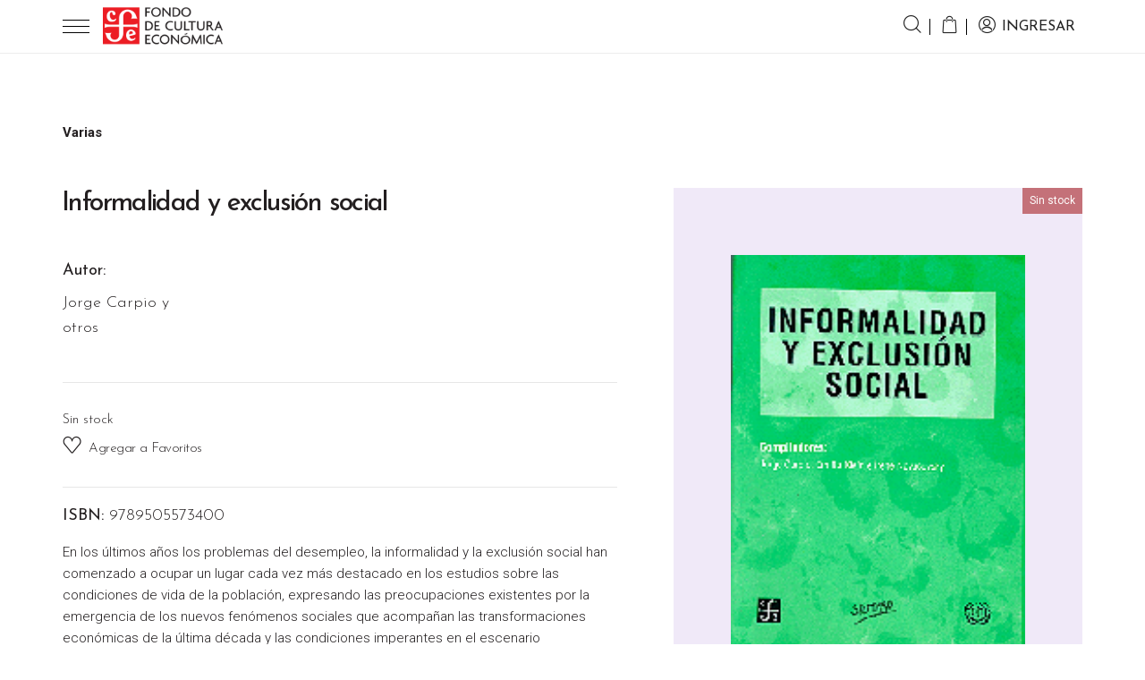

--- FILE ---
content_type: text/html; charset=UTF-8
request_url: https://fce.com.ar/tienda/economia/informalidad-y-exclusion-social/
body_size: 109680
content:
<!DOCTYPE html>
<html lang="es">

<head>

	<meta charset="UTF-8">
	<meta name="viewport" content="width=device-width, initial-scale=1.0, maximum-scale=1.0, user-scalable=0">
	<!--[if IE]><meta http-equiv='X-UA-Compatible' content='IE=edge,chrome=1'><![endif]-->


	<!-- Favicons -->
	<link rel="icon" type="image/png" sizes="16x16"
		href="https://fce.com.ar/wp-content/themes/fce2025/assets/favicon/favicon-16x16.png">
	<link rel="icon" type="image/png" sizes="32x32"
		href="https://fce.com.ar/wp-content/themes/fce2025/assets/favicon/favicon-32x32.png">
	<link rel="apple-touch-icon" href="https://fce.com.ar/wp-content/themes/fce2025/assets/favicon/apple-touch-icon.png">

	<meta name='robots' content='index, follow, max-image-preview:large, max-snippet:-1, max-video-preview:-1' />
	<style>img:is([sizes="auto" i], [sizes^="auto," i]) { contain-intrinsic-size: 3000px 1500px }</style>
	
	<!-- This site is optimized with the Yoast SEO plugin v25.9 - https://yoast.com/wordpress/plugins/seo/ -->
	<title>Libro Informalidad y exclusión social de Jorge Carpio y otros &#8211; Fondo de Cultura Económica de Argentina</title>
	<meta name="description" content="En los últimos años los problemas del desempleo, la informalidad y la exclusión social han comenzado a ocupar un lugar cada vez más destacado en los" />
	<link rel="canonical" href="https://fce.com.ar/tienda/economia/informalidad-y-exclusion-social/" />
	<meta property="og:locale" content="es_ES" />
	<meta property="og:type" content="article" />
	<meta property="og:title" content="Libro Informalidad y exclusión social de Jorge Carpio y otros &#8211; Fondo de Cultura Económica de Argentina" />
	<meta property="og:description" content="En los últimos años los problemas del desempleo, la informalidad y la exclusión social han comenzado a ocupar un lugar cada vez más destacado en los" />
	<meta property="og:url" content="https://fce.com.ar/tienda/economia/informalidad-y-exclusion-social/" />
	<meta property="og:site_name" content="Fondo de Cultura Económica de Argentina" />
	<meta property="article:publisher" content="https://www.facebook.com/FCEdeArgentina" />
	<meta property="article:modified_time" content="2026-01-06T17:04:05+00:00" />
	<meta property="og:image" content="https://fce.com.ar/wp-content/uploads/2020/11/4106200.gif" />
	<meta property="og:image:width" content="160" />
	<meta property="og:image:height" content="219" />
	<meta property="og:image:type" content="image/gif" />
	<meta name="twitter:card" content="summary_large_image" />
	<meta name="twitter:site" content="@FCEArgentina" />
	<meta name="twitter:label1" content="Tiempo de lectura" />
	<meta name="twitter:data1" content="2 minutos" />
	<script type="application/ld+json" class="yoast-schema-graph">{"@context":"https://schema.org","@graph":[{"@type":"WebPage","@id":"https://fce.com.ar/tienda/economia/informalidad-y-exclusion-social/","url":"https://fce.com.ar/tienda/economia/informalidad-y-exclusion-social/","name":"Libro Informalidad y exclusión social de Jorge Carpio y otros &#8211; Fondo de Cultura Económica de Argentina","isPartOf":{"@id":"https://fce.com.ar/#website"},"primaryImageOfPage":{"@id":"https://fce.com.ar/tienda/economia/informalidad-y-exclusion-social/#primaryimage"},"image":{"@id":"https://fce.com.ar/tienda/economia/informalidad-y-exclusion-social/#primaryimage"},"thumbnailUrl":"https://fce.com.ar/wp-content/uploads/2020/11/4106200.gif","datePublished":"2020-11-29T17:32:39+00:00","dateModified":"2026-01-06T17:04:05+00:00","description":"En los últimos años los problemas del desempleo, la informalidad y la exclusión social han comenzado a ocupar un lugar cada vez más destacado en los","breadcrumb":{"@id":"https://fce.com.ar/tienda/economia/informalidad-y-exclusion-social/#breadcrumb"},"inLanguage":"es","potentialAction":[{"@type":"ReadAction","target":["https://fce.com.ar/tienda/economia/informalidad-y-exclusion-social/"]}]},{"@type":"ImageObject","inLanguage":"es","@id":"https://fce.com.ar/tienda/economia/informalidad-y-exclusion-social/#primaryimage","url":"https://fce.com.ar/wp-content/uploads/2020/11/4106200.gif","contentUrl":"https://fce.com.ar/wp-content/uploads/2020/11/4106200.gif","width":160,"height":219},{"@type":"BreadcrumbList","@id":"https://fce.com.ar/tienda/economia/informalidad-y-exclusion-social/#breadcrumb","itemListElement":[{"@type":"ListItem","position":1,"name":"Portada","item":"https://fce.com.ar/"},{"@type":"ListItem","position":2,"name":"Tienda","item":"https://fce.com.ar/tienda/"},{"@type":"ListItem","position":3,"name":"Informalidad y exclusión social"}]},{"@type":"WebSite","@id":"https://fce.com.ar/#website","url":"https://fce.com.ar/","name":"Fondo de Cultura Económica de Argentina","description":"","publisher":{"@id":"https://fce.com.ar/#organization"},"potentialAction":[{"@type":"SearchAction","target":{"@type":"EntryPoint","urlTemplate":"https://fce.com.ar/?s={search_term_string}"},"query-input":{"@type":"PropertyValueSpecification","valueRequired":true,"valueName":"search_term_string"}}],"inLanguage":"es"},{"@type":"Organization","@id":"https://fce.com.ar/#organization","name":"Fondo de Cultura Económica Argentina","url":"https://fce.com.ar/","logo":{"@type":"ImageObject","inLanguage":"es","@id":"https://fce.com.ar/#/schema/logo/image/","url":"https://fce.com.ar/wp-content/uploads/2021/05/logofce.png","contentUrl":"https://fce.com.ar/wp-content/uploads/2021/05/logofce.png","width":362,"height":116,"caption":"Fondo de Cultura Económica Argentina"},"image":{"@id":"https://fce.com.ar/#/schema/logo/image/"},"sameAs":["https://www.facebook.com/FCEdeArgentina","https://x.com/FCEArgentina","https://www.instagram.com/fceargentina","https://youtube.com/FondodeCulturaEconómicadeArgentina"]}]}</script>
	<!-- / Yoast SEO plugin. -->


<link rel='dns-prefetch' href='//www.googletagmanager.com' />
<link rel='dns-prefetch' href='//cdnjs.cloudflare.com' />
<link rel='dns-prefetch' href='//maps.googleapis.com' />
<link rel='dns-prefetch' href='//www.google.com' />
<link rel='dns-prefetch' href='//capi-automation.s3.us-east-2.amazonaws.com' />
<link rel='dns-prefetch' href='//fonts.googleapis.com' />
<link rel="alternate" type="application/rss+xml" title="Fondo de Cultura Económica de Argentina &raquo; Comentario Informalidad y exclusión social del feed" href="https://fce.com.ar/tienda/economia/informalidad-y-exclusion-social/feed/" />
<script type="text/javascript">
/* <![CDATA[ */
window._wpemojiSettings = {"baseUrl":"https:\/\/s.w.org\/images\/core\/emoji\/16.0.1\/72x72\/","ext":".png","svgUrl":"https:\/\/s.w.org\/images\/core\/emoji\/16.0.1\/svg\/","svgExt":".svg","source":{"concatemoji":"https:\/\/fce.com.ar\/wp-includes\/js\/wp-emoji-release.min.js?ver=6.8.3"}};
/*! This file is auto-generated */
!function(s,n){var o,i,e;function c(e){try{var t={supportTests:e,timestamp:(new Date).valueOf()};sessionStorage.setItem(o,JSON.stringify(t))}catch(e){}}function p(e,t,n){e.clearRect(0,0,e.canvas.width,e.canvas.height),e.fillText(t,0,0);var t=new Uint32Array(e.getImageData(0,0,e.canvas.width,e.canvas.height).data),a=(e.clearRect(0,0,e.canvas.width,e.canvas.height),e.fillText(n,0,0),new Uint32Array(e.getImageData(0,0,e.canvas.width,e.canvas.height).data));return t.every(function(e,t){return e===a[t]})}function u(e,t){e.clearRect(0,0,e.canvas.width,e.canvas.height),e.fillText(t,0,0);for(var n=e.getImageData(16,16,1,1),a=0;a<n.data.length;a++)if(0!==n.data[a])return!1;return!0}function f(e,t,n,a){switch(t){case"flag":return n(e,"\ud83c\udff3\ufe0f\u200d\u26a7\ufe0f","\ud83c\udff3\ufe0f\u200b\u26a7\ufe0f")?!1:!n(e,"\ud83c\udde8\ud83c\uddf6","\ud83c\udde8\u200b\ud83c\uddf6")&&!n(e,"\ud83c\udff4\udb40\udc67\udb40\udc62\udb40\udc65\udb40\udc6e\udb40\udc67\udb40\udc7f","\ud83c\udff4\u200b\udb40\udc67\u200b\udb40\udc62\u200b\udb40\udc65\u200b\udb40\udc6e\u200b\udb40\udc67\u200b\udb40\udc7f");case"emoji":return!a(e,"\ud83e\udedf")}return!1}function g(e,t,n,a){var r="undefined"!=typeof WorkerGlobalScope&&self instanceof WorkerGlobalScope?new OffscreenCanvas(300,150):s.createElement("canvas"),o=r.getContext("2d",{willReadFrequently:!0}),i=(o.textBaseline="top",o.font="600 32px Arial",{});return e.forEach(function(e){i[e]=t(o,e,n,a)}),i}function t(e){var t=s.createElement("script");t.src=e,t.defer=!0,s.head.appendChild(t)}"undefined"!=typeof Promise&&(o="wpEmojiSettingsSupports",i=["flag","emoji"],n.supports={everything:!0,everythingExceptFlag:!0},e=new Promise(function(e){s.addEventListener("DOMContentLoaded",e,{once:!0})}),new Promise(function(t){var n=function(){try{var e=JSON.parse(sessionStorage.getItem(o));if("object"==typeof e&&"number"==typeof e.timestamp&&(new Date).valueOf()<e.timestamp+604800&&"object"==typeof e.supportTests)return e.supportTests}catch(e){}return null}();if(!n){if("undefined"!=typeof Worker&&"undefined"!=typeof OffscreenCanvas&&"undefined"!=typeof URL&&URL.createObjectURL&&"undefined"!=typeof Blob)try{var e="postMessage("+g.toString()+"("+[JSON.stringify(i),f.toString(),p.toString(),u.toString()].join(",")+"));",a=new Blob([e],{type:"text/javascript"}),r=new Worker(URL.createObjectURL(a),{name:"wpTestEmojiSupports"});return void(r.onmessage=function(e){c(n=e.data),r.terminate(),t(n)})}catch(e){}c(n=g(i,f,p,u))}t(n)}).then(function(e){for(var t in e)n.supports[t]=e[t],n.supports.everything=n.supports.everything&&n.supports[t],"flag"!==t&&(n.supports.everythingExceptFlag=n.supports.everythingExceptFlag&&n.supports[t]);n.supports.everythingExceptFlag=n.supports.everythingExceptFlag&&!n.supports.flag,n.DOMReady=!1,n.readyCallback=function(){n.DOMReady=!0}}).then(function(){return e}).then(function(){var e;n.supports.everything||(n.readyCallback(),(e=n.source||{}).concatemoji?t(e.concatemoji):e.wpemoji&&e.twemoji&&(t(e.twemoji),t(e.wpemoji)))}))}((window,document),window._wpemojiSettings);
/* ]]> */
</script>
<link rel='stylesheet' id='sbi_styles-css' href='https://fce.com.ar/wp-content/plugins/instagram-feed/css/sbi-styles.min.css?ver=6.9.1' type='text/css' media='all' />
<style id='wp-emoji-styles-inline-css' type='text/css'>

	img.wp-smiley, img.emoji {
		display: inline !important;
		border: none !important;
		box-shadow: none !important;
		height: 1em !important;
		width: 1em !important;
		margin: 0 0.07em !important;
		vertical-align: -0.1em !important;
		background: none !important;
		padding: 0 !important;
	}
</style>
<link rel='stylesheet' id='wp-block-library-css' href='https://fce.com.ar/wp-includes/css/dist/block-library/style.min.css?ver=6.8.3' type='text/css' media='all' />
<style id='classic-theme-styles-inline-css' type='text/css'>
/*! This file is auto-generated */
.wp-block-button__link{color:#fff;background-color:#32373c;border-radius:9999px;box-shadow:none;text-decoration:none;padding:calc(.667em + 2px) calc(1.333em + 2px);font-size:1.125em}.wp-block-file__button{background:#32373c;color:#fff;text-decoration:none}
</style>
<link rel='stylesheet' id='wp-components-css' href='https://fce.com.ar/wp-includes/css/dist/components/style.min.css?ver=6.8.3' type='text/css' media='all' />
<link rel='stylesheet' id='wp-preferences-css' href='https://fce.com.ar/wp-includes/css/dist/preferences/style.min.css?ver=6.8.3' type='text/css' media='all' />
<link rel='stylesheet' id='wp-block-editor-css' href='https://fce.com.ar/wp-includes/css/dist/block-editor/style.min.css?ver=6.8.3' type='text/css' media='all' />
<link rel='stylesheet' id='popup-maker-block-library-style-css' href='https://fce.com.ar/wp-content/plugins/popup-maker/dist/packages/block-library-style.css?ver=dbea705cfafe089d65f1' type='text/css' media='all' />
<style id='global-styles-inline-css' type='text/css'>
:root{--wp--preset--aspect-ratio--square: 1;--wp--preset--aspect-ratio--4-3: 4/3;--wp--preset--aspect-ratio--3-4: 3/4;--wp--preset--aspect-ratio--3-2: 3/2;--wp--preset--aspect-ratio--2-3: 2/3;--wp--preset--aspect-ratio--16-9: 16/9;--wp--preset--aspect-ratio--9-16: 9/16;--wp--preset--color--black: #000000;--wp--preset--color--cyan-bluish-gray: #abb8c3;--wp--preset--color--white: #ffffff;--wp--preset--color--pale-pink: #f78da7;--wp--preset--color--vivid-red: #cf2e2e;--wp--preset--color--luminous-vivid-orange: #ff6900;--wp--preset--color--luminous-vivid-amber: #fcb900;--wp--preset--color--light-green-cyan: #7bdcb5;--wp--preset--color--vivid-green-cyan: #00d084;--wp--preset--color--pale-cyan-blue: #8ed1fc;--wp--preset--color--vivid-cyan-blue: #0693e3;--wp--preset--color--vivid-purple: #9b51e0;--wp--preset--gradient--vivid-cyan-blue-to-vivid-purple: linear-gradient(135deg,rgba(6,147,227,1) 0%,rgb(155,81,224) 100%);--wp--preset--gradient--light-green-cyan-to-vivid-green-cyan: linear-gradient(135deg,rgb(122,220,180) 0%,rgb(0,208,130) 100%);--wp--preset--gradient--luminous-vivid-amber-to-luminous-vivid-orange: linear-gradient(135deg,rgba(252,185,0,1) 0%,rgba(255,105,0,1) 100%);--wp--preset--gradient--luminous-vivid-orange-to-vivid-red: linear-gradient(135deg,rgba(255,105,0,1) 0%,rgb(207,46,46) 100%);--wp--preset--gradient--very-light-gray-to-cyan-bluish-gray: linear-gradient(135deg,rgb(238,238,238) 0%,rgb(169,184,195) 100%);--wp--preset--gradient--cool-to-warm-spectrum: linear-gradient(135deg,rgb(74,234,220) 0%,rgb(151,120,209) 20%,rgb(207,42,186) 40%,rgb(238,44,130) 60%,rgb(251,105,98) 80%,rgb(254,248,76) 100%);--wp--preset--gradient--blush-light-purple: linear-gradient(135deg,rgb(255,206,236) 0%,rgb(152,150,240) 100%);--wp--preset--gradient--blush-bordeaux: linear-gradient(135deg,rgb(254,205,165) 0%,rgb(254,45,45) 50%,rgb(107,0,62) 100%);--wp--preset--gradient--luminous-dusk: linear-gradient(135deg,rgb(255,203,112) 0%,rgb(199,81,192) 50%,rgb(65,88,208) 100%);--wp--preset--gradient--pale-ocean: linear-gradient(135deg,rgb(255,245,203) 0%,rgb(182,227,212) 50%,rgb(51,167,181) 100%);--wp--preset--gradient--electric-grass: linear-gradient(135deg,rgb(202,248,128) 0%,rgb(113,206,126) 100%);--wp--preset--gradient--midnight: linear-gradient(135deg,rgb(2,3,129) 0%,rgb(40,116,252) 100%);--wp--preset--font-size--small: 13px;--wp--preset--font-size--medium: 20px;--wp--preset--font-size--large: 36px;--wp--preset--font-size--x-large: 42px;--wp--preset--spacing--20: 0.44rem;--wp--preset--spacing--30: 0.67rem;--wp--preset--spacing--40: 1rem;--wp--preset--spacing--50: 1.5rem;--wp--preset--spacing--60: 2.25rem;--wp--preset--spacing--70: 3.38rem;--wp--preset--spacing--80: 5.06rem;--wp--preset--shadow--natural: 6px 6px 9px rgba(0, 0, 0, 0.2);--wp--preset--shadow--deep: 12px 12px 50px rgba(0, 0, 0, 0.4);--wp--preset--shadow--sharp: 6px 6px 0px rgba(0, 0, 0, 0.2);--wp--preset--shadow--outlined: 6px 6px 0px -3px rgba(255, 255, 255, 1), 6px 6px rgba(0, 0, 0, 1);--wp--preset--shadow--crisp: 6px 6px 0px rgba(0, 0, 0, 1);}:where(.is-layout-flex){gap: 0.5em;}:where(.is-layout-grid){gap: 0.5em;}body .is-layout-flex{display: flex;}.is-layout-flex{flex-wrap: wrap;align-items: center;}.is-layout-flex > :is(*, div){margin: 0;}body .is-layout-grid{display: grid;}.is-layout-grid > :is(*, div){margin: 0;}:where(.wp-block-columns.is-layout-flex){gap: 2em;}:where(.wp-block-columns.is-layout-grid){gap: 2em;}:where(.wp-block-post-template.is-layout-flex){gap: 1.25em;}:where(.wp-block-post-template.is-layout-grid){gap: 1.25em;}.has-black-color{color: var(--wp--preset--color--black) !important;}.has-cyan-bluish-gray-color{color: var(--wp--preset--color--cyan-bluish-gray) !important;}.has-white-color{color: var(--wp--preset--color--white) !important;}.has-pale-pink-color{color: var(--wp--preset--color--pale-pink) !important;}.has-vivid-red-color{color: var(--wp--preset--color--vivid-red) !important;}.has-luminous-vivid-orange-color{color: var(--wp--preset--color--luminous-vivid-orange) !important;}.has-luminous-vivid-amber-color{color: var(--wp--preset--color--luminous-vivid-amber) !important;}.has-light-green-cyan-color{color: var(--wp--preset--color--light-green-cyan) !important;}.has-vivid-green-cyan-color{color: var(--wp--preset--color--vivid-green-cyan) !important;}.has-pale-cyan-blue-color{color: var(--wp--preset--color--pale-cyan-blue) !important;}.has-vivid-cyan-blue-color{color: var(--wp--preset--color--vivid-cyan-blue) !important;}.has-vivid-purple-color{color: var(--wp--preset--color--vivid-purple) !important;}.has-black-background-color{background-color: var(--wp--preset--color--black) !important;}.has-cyan-bluish-gray-background-color{background-color: var(--wp--preset--color--cyan-bluish-gray) !important;}.has-white-background-color{background-color: var(--wp--preset--color--white) !important;}.has-pale-pink-background-color{background-color: var(--wp--preset--color--pale-pink) !important;}.has-vivid-red-background-color{background-color: var(--wp--preset--color--vivid-red) !important;}.has-luminous-vivid-orange-background-color{background-color: var(--wp--preset--color--luminous-vivid-orange) !important;}.has-luminous-vivid-amber-background-color{background-color: var(--wp--preset--color--luminous-vivid-amber) !important;}.has-light-green-cyan-background-color{background-color: var(--wp--preset--color--light-green-cyan) !important;}.has-vivid-green-cyan-background-color{background-color: var(--wp--preset--color--vivid-green-cyan) !important;}.has-pale-cyan-blue-background-color{background-color: var(--wp--preset--color--pale-cyan-blue) !important;}.has-vivid-cyan-blue-background-color{background-color: var(--wp--preset--color--vivid-cyan-blue) !important;}.has-vivid-purple-background-color{background-color: var(--wp--preset--color--vivid-purple) !important;}.has-black-border-color{border-color: var(--wp--preset--color--black) !important;}.has-cyan-bluish-gray-border-color{border-color: var(--wp--preset--color--cyan-bluish-gray) !important;}.has-white-border-color{border-color: var(--wp--preset--color--white) !important;}.has-pale-pink-border-color{border-color: var(--wp--preset--color--pale-pink) !important;}.has-vivid-red-border-color{border-color: var(--wp--preset--color--vivid-red) !important;}.has-luminous-vivid-orange-border-color{border-color: var(--wp--preset--color--luminous-vivid-orange) !important;}.has-luminous-vivid-amber-border-color{border-color: var(--wp--preset--color--luminous-vivid-amber) !important;}.has-light-green-cyan-border-color{border-color: var(--wp--preset--color--light-green-cyan) !important;}.has-vivid-green-cyan-border-color{border-color: var(--wp--preset--color--vivid-green-cyan) !important;}.has-pale-cyan-blue-border-color{border-color: var(--wp--preset--color--pale-cyan-blue) !important;}.has-vivid-cyan-blue-border-color{border-color: var(--wp--preset--color--vivid-cyan-blue) !important;}.has-vivid-purple-border-color{border-color: var(--wp--preset--color--vivid-purple) !important;}.has-vivid-cyan-blue-to-vivid-purple-gradient-background{background: var(--wp--preset--gradient--vivid-cyan-blue-to-vivid-purple) !important;}.has-light-green-cyan-to-vivid-green-cyan-gradient-background{background: var(--wp--preset--gradient--light-green-cyan-to-vivid-green-cyan) !important;}.has-luminous-vivid-amber-to-luminous-vivid-orange-gradient-background{background: var(--wp--preset--gradient--luminous-vivid-amber-to-luminous-vivid-orange) !important;}.has-luminous-vivid-orange-to-vivid-red-gradient-background{background: var(--wp--preset--gradient--luminous-vivid-orange-to-vivid-red) !important;}.has-very-light-gray-to-cyan-bluish-gray-gradient-background{background: var(--wp--preset--gradient--very-light-gray-to-cyan-bluish-gray) !important;}.has-cool-to-warm-spectrum-gradient-background{background: var(--wp--preset--gradient--cool-to-warm-spectrum) !important;}.has-blush-light-purple-gradient-background{background: var(--wp--preset--gradient--blush-light-purple) !important;}.has-blush-bordeaux-gradient-background{background: var(--wp--preset--gradient--blush-bordeaux) !important;}.has-luminous-dusk-gradient-background{background: var(--wp--preset--gradient--luminous-dusk) !important;}.has-pale-ocean-gradient-background{background: var(--wp--preset--gradient--pale-ocean) !important;}.has-electric-grass-gradient-background{background: var(--wp--preset--gradient--electric-grass) !important;}.has-midnight-gradient-background{background: var(--wp--preset--gradient--midnight) !important;}.has-small-font-size{font-size: var(--wp--preset--font-size--small) !important;}.has-medium-font-size{font-size: var(--wp--preset--font-size--medium) !important;}.has-large-font-size{font-size: var(--wp--preset--font-size--large) !important;}.has-x-large-font-size{font-size: var(--wp--preset--font-size--x-large) !important;}
:where(.wp-block-post-template.is-layout-flex){gap: 1.25em;}:where(.wp-block-post-template.is-layout-grid){gap: 1.25em;}
:where(.wp-block-columns.is-layout-flex){gap: 2em;}:where(.wp-block-columns.is-layout-grid){gap: 2em;}
:root :where(.wp-block-pullquote){font-size: 1.5em;line-height: 1.6;}
</style>
<link rel='stylesheet' id='contact-form-7-css' href='https://fce.com.ar/wp-content/plugins/contact-form-7/includes/css/styles.css?ver=6.1.1' type='text/css' media='all' />
<link rel='stylesheet' id='woocommerce-layout-css' href='https://fce.com.ar/wp-content/plugins/woocommerce/assets/css/woocommerce-layout.css?ver=10.1.2' type='text/css' media='all' />
<link rel='stylesheet' id='woocommerce-smallscreen-css' href='https://fce.com.ar/wp-content/plugins/woocommerce/assets/css/woocommerce-smallscreen.css?ver=10.1.2' type='text/css' media='only screen and (max-width: 768px)' />
<link rel='stylesheet' id='woocommerce-general-css' href='https://fce.com.ar/wp-content/plugins/woocommerce/assets/css/woocommerce.css?ver=10.1.2' type='text/css' media='all' />
<style id='woocommerce-inline-inline-css' type='text/css'>
.woocommerce form .form-row .required { visibility: visible; }
</style>
<link rel='stylesheet' id='brands-styles-css' href='https://fce.com.ar/wp-content/plugins/woocommerce/assets/css/brands.css?ver=10.1.2' type='text/css' media='all' />
<link rel='stylesheet' id='dgwt-wcas-style-css' href='https://fce.com.ar/wp-content/plugins/ajax-search-for-woocommerce/assets/css/style.min.css?ver=1.32.2' type='text/css' media='all' />
<link rel='stylesheet' id='slick-css-css' href='https://cdnjs.cloudflare.com/ajax/libs/slick-carousel/1.8.1/slick.min.css' type='text/css' media='all' />
<link rel='stylesheet' id='slick-lightbox-css-css' href='https://cdnjs.cloudflare.com/ajax/libs/slick-lightbox/0.2.12/slick-lightbox.min.css' type='text/css' media='all' />
<link rel='stylesheet' id='fce-fonts-google-css' href='https://fonts.googleapis.com/css2?family=Josefin+Sans:wght@100;300;400;500;600;700&#038;family=Roboto:wght@100;300;400;500;700&#038;display=swap' type='text/css' media='all' />
<link rel='stylesheet' id='bootstrap-css' href='https://fce.com.ar/wp-content/themes/fce2025/assets/css/bootstrap.min.css?ver=4.0.0' type='text/css' media='all' />
<link rel='stylesheet' id='slick-css' href='https://fce.com.ar/wp-content/themes/fce2025/assets/css/slick.min.css?ver=1.8.1' type='text/css' media='all' />
<link rel='stylesheet' id='font-awesome-css' href='https://fce.com.ar/wp-content/themes/fce2025/assets/css/font-awesome.min.css?ver=4.7.0' type='text/css' media='all' />
<link rel='stylesheet' id='select2-css' href='https://fce.com.ar/wp-content/plugins/woocommerce/assets/css/select2.css?ver=10.1.2' type='text/css' media='all' />
<link rel='stylesheet' id='fce-fonts-css' href='https://fce.com.ar/wp-content/themes/fce2025/assets/css/fonts.css?ver=1.2' type='text/css' media='all' />
<link rel='stylesheet' id='animate-css' href='https://fce.com.ar/wp-content/themes/fce2025/assets/css/animate.css?ver=3.5.2' type='text/css' media='all' />
<link rel='stylesheet' id='fce-style-css' href='https://fce.com.ar/wp-content/themes/fce2025/style.css?ver=1769114101' type='text/css' media='all' />
<link rel='stylesheet' id='slick-theme-css' href='https://fce.com.ar/wp-content/themes/fce2025/assets/css/slick-theme.css?ver=1.8.1' type='text/css' media='all' />
<link rel='stylesheet' id='slick-lightbox-css' href='https://fce.com.ar/wp-content/themes/fce2025/assets/css/slick-lightbox.css?ver=0.2.12' type='text/css' media='all' />
<link rel='stylesheet' id='calendar-css' href='https://fce.com.ar/wp-content/themes/fce2025/assets/css/calendar.css?ver=1.2' type='text/css' media='all' />
<link rel='stylesheet' id='sib-front-css-css' href='https://fce.com.ar/wp-content/plugins/mailin/css/mailin-front.css?ver=6.8.3' type='text/css' media='all' />
<script type="text/javascript">
            window._nslDOMReady = (function () {
                const executedCallbacks = new Set();
            
                return function (callback) {
                    /**
                    * Third parties might dispatch DOMContentLoaded events, so we need to ensure that we only run our callback once!
                    */
                    if (executedCallbacks.has(callback)) return;
            
                    const wrappedCallback = function () {
                        if (executedCallbacks.has(callback)) return;
                        executedCallbacks.add(callback);
                        callback();
                    };
            
                    if (document.readyState === "complete" || document.readyState === "interactive") {
                        wrappedCallback();
                    } else {
                        document.addEventListener("DOMContentLoaded", wrappedCallback);
                    }
                };
            })();
        </script><script type="text/javascript" id="woocommerce-google-analytics-integration-gtag-js-after">
/* <![CDATA[ */
/* Google Analytics for WooCommerce (gtag.js) */
					window.dataLayer = window.dataLayer || [];
					function gtag(){dataLayer.push(arguments);}
					// Set up default consent state.
					for ( const mode of [{"analytics_storage":"denied","ad_storage":"denied","ad_user_data":"denied","ad_personalization":"denied","region":["AT","BE","BG","HR","CY","CZ","DK","EE","FI","FR","DE","GR","HU","IS","IE","IT","LV","LI","LT","LU","MT","NL","NO","PL","PT","RO","SK","SI","ES","SE","GB","CH"]}] || [] ) {
						gtag( "consent", "default", { "wait_for_update": 500, ...mode } );
					}
					gtag("js", new Date());
					gtag("set", "developer_id.dOGY3NW", true);
					gtag("config", "G-VXDXY6EWG4", {"track_404":true,"allow_google_signals":true,"logged_in":false,"linker":{"domains":[],"allow_incoming":false},"custom_map":{"dimension1":"logged_in"}});
/* ]]> */
</script>
<script type="text/javascript" src="https://fce.com.ar/wp-content/themes/fce2025/assets/js/jquery-3.0.0.min.js?ver=3.0.0" id="jquery-js"></script>
<script type="text/javascript" src="https://fce.com.ar/wp-content/plugins/woocommerce/assets/js/jquery-blockui/jquery.blockUI.min.js?ver=2.7.0-wc.10.1.2" id="jquery-blockui-js" defer="defer" data-wp-strategy="defer"></script>
<script type="text/javascript" id="wc-add-to-cart-js-extra">
/* <![CDATA[ */
var wc_add_to_cart_params = {"ajax_url":"\/wp-admin\/admin-ajax.php","wc_ajax_url":"\/?wc-ajax=%%endpoint%%","i18n_view_cart":"Ver carrito","cart_url":"https:\/\/fce.com.ar\/carrito\/","is_cart":"","cart_redirect_after_add":"no"};
/* ]]> */
</script>
<script type="text/javascript" src="https://fce.com.ar/wp-content/plugins/woocommerce/assets/js/frontend/add-to-cart.min.js?ver=10.1.2" id="wc-add-to-cart-js" defer="defer" data-wp-strategy="defer"></script>
<script type="text/javascript" src="https://fce.com.ar/wp-content/plugins/woocommerce/assets/js/zoom/jquery.zoom.min.js?ver=1.7.21-wc.10.1.2" id="zoom-js" defer="defer" data-wp-strategy="defer"></script>
<script type="text/javascript" src="https://fce.com.ar/wp-content/plugins/woocommerce/assets/js/flexslider/jquery.flexslider.min.js?ver=2.7.2-wc.10.1.2" id="flexslider-js" defer="defer" data-wp-strategy="defer"></script>
<script type="text/javascript" id="wc-single-product-js-extra">
/* <![CDATA[ */
var wc_single_product_params = {"i18n_required_rating_text":"Por favor elige una puntuaci\u00f3n","i18n_rating_options":["1 de 5 estrellas","2 de 5 estrellas","3 de 5 estrellas","4 de 5 estrellas","5 de 5 estrellas"],"i18n_product_gallery_trigger_text":"Ver galer\u00eda de im\u00e1genes a pantalla completa","review_rating_required":"yes","flexslider":{"rtl":false,"animation":"slide","smoothHeight":true,"directionNav":false,"controlNav":"thumbnails","slideshow":false,"animationSpeed":500,"animationLoop":false,"allowOneSlide":false},"zoom_enabled":"1","zoom_options":[],"photoswipe_enabled":"","photoswipe_options":{"shareEl":false,"closeOnScroll":false,"history":false,"hideAnimationDuration":0,"showAnimationDuration":0},"flexslider_enabled":"1"};
/* ]]> */
</script>
<script type="text/javascript" src="https://fce.com.ar/wp-content/plugins/woocommerce/assets/js/frontend/single-product.min.js?ver=10.1.2" id="wc-single-product-js" defer="defer" data-wp-strategy="defer"></script>
<script type="text/javascript" src="https://fce.com.ar/wp-content/plugins/woocommerce/assets/js/js-cookie/js.cookie.min.js?ver=2.1.4-wc.10.1.2" id="js-cookie-js" defer="defer" data-wp-strategy="defer"></script>
<script type="text/javascript" id="woocommerce-js-extra">
/* <![CDATA[ */
var woocommerce_params = {"ajax_url":"\/wp-admin\/admin-ajax.php","wc_ajax_url":"\/?wc-ajax=%%endpoint%%","i18n_password_show":"Mostrar contrase\u00f1a","i18n_password_hide":"Ocultar contrase\u00f1a"};
/* ]]> */
</script>
<script type="text/javascript" src="https://fce.com.ar/wp-content/plugins/woocommerce/assets/js/frontend/woocommerce.min.js?ver=10.1.2" id="woocommerce-js" defer="defer" data-wp-strategy="defer"></script>
<script type="text/javascript" id="sib-front-js-js-extra">
/* <![CDATA[ */
var sibErrMsg = {"invalidMail":"Please fill out valid email address","requiredField":"Please fill out required fields","invalidDateFormat":"Please fill out valid date format","invalidSMSFormat":"Please fill out valid phone number"};
var ajax_sib_front_object = {"ajax_url":"https:\/\/fce.com.ar\/wp-admin\/admin-ajax.php","ajax_nonce":"b61002cfd6","flag_url":"https:\/\/fce.com.ar\/wp-content\/plugins\/mailin\/img\/flags\/"};
/* ]]> */
</script>
<script type="text/javascript" src="https://fce.com.ar/wp-content/plugins/mailin/js/mailin-front.js?ver=1755004727" id="sib-front-js-js"></script>
<link rel="https://api.w.org/" href="https://fce.com.ar/wp-json/" /><link rel="alternate" title="JSON" type="application/json" href="https://fce.com.ar/wp-json/wp/v2/product/4683" /><link rel="EditURI" type="application/rsd+xml" title="RSD" href="https://fce.com.ar/xmlrpc.php?rsd" />
<meta name="generator" content="WordPress 6.8.3" />
<meta name="generator" content="WooCommerce 10.1.2" />
<link rel='shortlink' href='https://fce.com.ar/?p=4683' />
<link rel="alternate" title="oEmbed (JSON)" type="application/json+oembed" href="https://fce.com.ar/wp-json/oembed/1.0/embed?url=https%3A%2F%2Ffce.com.ar%2Ftienda%2Feconomia%2Finformalidad-y-exclusion-social%2F" />
<link rel="alternate" title="oEmbed (XML)" type="text/xml+oembed" href="https://fce.com.ar/wp-json/oembed/1.0/embed?url=https%3A%2F%2Ffce.com.ar%2Ftienda%2Feconomia%2Finformalidad-y-exclusion-social%2F&#038;format=xml" />
		<style>
			.dgwt-wcas-ico-magnifier,.dgwt-wcas-ico-magnifier-handler{max-width:20px}.dgwt-wcas-search-wrapp{max-width:600px}		</style>
			<noscript><style>.woocommerce-product-gallery{ opacity: 1 !important; }</style></noscript>
				<script  type="text/javascript">
				!function(f,b,e,v,n,t,s){if(f.fbq)return;n=f.fbq=function(){n.callMethod?
					n.callMethod.apply(n,arguments):n.queue.push(arguments)};if(!f._fbq)f._fbq=n;
					n.push=n;n.loaded=!0;n.version='2.0';n.queue=[];t=b.createElement(e);t.async=!0;
					t.src=v;s=b.getElementsByTagName(e)[0];s.parentNode.insertBefore(t,s)}(window,
					document,'script','https://connect.facebook.net/en_US/fbevents.js');
			</script>
			<!-- WooCommerce Facebook Integration Begin -->
			<script  type="text/javascript">

				fbq('init', '142531617701031', {}, {
    "agent": "woocommerce_0-10.1.2-3.5.12"
});

				document.addEventListener( 'DOMContentLoaded', function() {
					// Insert placeholder for events injected when a product is added to the cart through AJAX.
					document.body.insertAdjacentHTML( 'beforeend', '<div class=\"wc-facebook-pixel-event-placeholder\"></div>' );
				}, false );

			</script>
			<!-- WooCommerce Facebook Integration End -->
			<style type="text/css">div.nsl-container[data-align="left"] {
    text-align: left;
}

div.nsl-container[data-align="center"] {
    text-align: center;
}

div.nsl-container[data-align="right"] {
    text-align: right;
}


div.nsl-container div.nsl-container-buttons a[data-plugin="nsl"] {
    text-decoration: none;
    box-shadow: none;
    border: 0;
}

div.nsl-container .nsl-container-buttons {
    display: flex;
    padding: 5px 0;
}

div.nsl-container.nsl-container-block .nsl-container-buttons {
    display: inline-grid;
    grid-template-columns: minmax(145px, auto);
}

div.nsl-container-block-fullwidth .nsl-container-buttons {
    flex-flow: column;
    align-items: center;
}

div.nsl-container-block-fullwidth .nsl-container-buttons a,
div.nsl-container-block .nsl-container-buttons a {
    flex: 1 1 auto;
    display: block;
    margin: 5px 0;
    width: 100%;
}

div.nsl-container-inline {
    margin: -5px;
    text-align: left;
}

div.nsl-container-inline .nsl-container-buttons {
    justify-content: center;
    flex-wrap: wrap;
}

div.nsl-container-inline .nsl-container-buttons a {
    margin: 5px;
    display: inline-block;
}

div.nsl-container-grid .nsl-container-buttons {
    flex-flow: row;
    align-items: center;
    flex-wrap: wrap;
}

div.nsl-container-grid .nsl-container-buttons a {
    flex: 1 1 auto;
    display: block;
    margin: 5px;
    max-width: 280px;
    width: 100%;
}

@media only screen and (min-width: 650px) {
    div.nsl-container-grid .nsl-container-buttons a {
        width: auto;
    }
}

div.nsl-container .nsl-button {
    cursor: pointer;
    vertical-align: top;
    border-radius: 4px;
}

div.nsl-container .nsl-button-default {
    color: #fff;
    display: flex;
}

div.nsl-container .nsl-button-icon {
    display: inline-block;
}

div.nsl-container .nsl-button-svg-container {
    flex: 0 0 auto;
    padding: 8px;
    display: flex;
    align-items: center;
}

div.nsl-container svg {
    height: 24px;
    width: 24px;
    vertical-align: top;
}

div.nsl-container .nsl-button-default div.nsl-button-label-container {
    margin: 0 24px 0 12px;
    padding: 10px 0;
    font-family: Helvetica, Arial, sans-serif;
    font-size: 16px;
    line-height: 20px;
    letter-spacing: .25px;
    overflow: hidden;
    text-align: center;
    text-overflow: clip;
    white-space: nowrap;
    flex: 1 1 auto;
    -webkit-font-smoothing: antialiased;
    -moz-osx-font-smoothing: grayscale;
    text-transform: none;
    display: inline-block;
}

div.nsl-container .nsl-button-google[data-skin="light"] {
    box-shadow: inset 0 0 0 1px #747775;
    color: #1f1f1f;
}

div.nsl-container .nsl-button-google[data-skin="dark"] {
    box-shadow: inset 0 0 0 1px #8E918F;
    color: #E3E3E3;
}

div.nsl-container .nsl-button-google[data-skin="neutral"] {
    color: #1F1F1F;
}

div.nsl-container .nsl-button-google div.nsl-button-label-container {
    font-family: "Roboto Medium", Roboto, Helvetica, Arial, sans-serif;
}

div.nsl-container .nsl-button-apple .nsl-button-svg-container {
    padding: 0 6px;
}

div.nsl-container .nsl-button-apple .nsl-button-svg-container svg {
    height: 40px;
    width: auto;
}

div.nsl-container .nsl-button-apple[data-skin="light"] {
    color: #000;
    box-shadow: 0 0 0 1px #000;
}

div.nsl-container .nsl-button-facebook[data-skin="white"] {
    color: #000;
    box-shadow: inset 0 0 0 1px #000;
}

div.nsl-container .nsl-button-facebook[data-skin="light"] {
    color: #1877F2;
    box-shadow: inset 0 0 0 1px #1877F2;
}

div.nsl-container .nsl-button-spotify[data-skin="white"] {
    color: #191414;
    box-shadow: inset 0 0 0 1px #191414;
}

div.nsl-container .nsl-button-apple div.nsl-button-label-container {
    font-size: 17px;
    font-family: -apple-system, BlinkMacSystemFont, "Segoe UI", Roboto, Helvetica, Arial, sans-serif, "Apple Color Emoji", "Segoe UI Emoji", "Segoe UI Symbol";
}

div.nsl-container .nsl-button-slack div.nsl-button-label-container {
    font-size: 17px;
    font-family: -apple-system, BlinkMacSystemFont, "Segoe UI", Roboto, Helvetica, Arial, sans-serif, "Apple Color Emoji", "Segoe UI Emoji", "Segoe UI Symbol";
}

div.nsl-container .nsl-button-slack[data-skin="light"] {
    color: #000000;
    box-shadow: inset 0 0 0 1px #DDDDDD;
}

div.nsl-container .nsl-button-tiktok[data-skin="light"] {
    color: #161823;
    box-shadow: 0 0 0 1px rgba(22, 24, 35, 0.12);
}


div.nsl-container .nsl-button-kakao {
    color: rgba(0, 0, 0, 0.85);
}

.nsl-clear {
    clear: both;
}

.nsl-container {
    clear: both;
}

.nsl-disabled-provider .nsl-button {
    filter: grayscale(1);
    opacity: 0.8;
}

/*Button align start*/

div.nsl-container-inline[data-align="left"] .nsl-container-buttons {
    justify-content: flex-start;
}

div.nsl-container-inline[data-align="center"] .nsl-container-buttons {
    justify-content: center;
}

div.nsl-container-inline[data-align="right"] .nsl-container-buttons {
    justify-content: flex-end;
}


div.nsl-container-grid[data-align="left"] .nsl-container-buttons {
    justify-content: flex-start;
}

div.nsl-container-grid[data-align="center"] .nsl-container-buttons {
    justify-content: center;
}

div.nsl-container-grid[data-align="right"] .nsl-container-buttons {
    justify-content: flex-end;
}

div.nsl-container-grid[data-align="space-around"] .nsl-container-buttons {
    justify-content: space-around;
}

div.nsl-container-grid[data-align="space-between"] .nsl-container-buttons {
    justify-content: space-between;
}

/* Button align end*/

/* Redirect */

#nsl-redirect-overlay {
    display: flex;
    flex-direction: column;
    justify-content: center;
    align-items: center;
    position: fixed;
    z-index: 1000000;
    left: 0;
    top: 0;
    width: 100%;
    height: 100%;
    backdrop-filter: blur(1px);
    background-color: RGBA(0, 0, 0, .32);;
}

#nsl-redirect-overlay-container {
    display: flex;
    flex-direction: column;
    justify-content: center;
    align-items: center;
    background-color: white;
    padding: 30px;
    border-radius: 10px;
}

#nsl-redirect-overlay-spinner {
    content: '';
    display: block;
    margin: 20px;
    border: 9px solid RGBA(0, 0, 0, .6);
    border-top: 9px solid #fff;
    border-radius: 50%;
    box-shadow: inset 0 0 0 1px RGBA(0, 0, 0, .6), 0 0 0 1px RGBA(0, 0, 0, .6);
    width: 40px;
    height: 40px;
    animation: nsl-loader-spin 2s linear infinite;
}

@keyframes nsl-loader-spin {
    0% {
        transform: rotate(0deg)
    }
    to {
        transform: rotate(360deg)
    }
}

#nsl-redirect-overlay-title {
    font-family: -apple-system, BlinkMacSystemFont, "Segoe UI", Roboto, Oxygen-Sans, Ubuntu, Cantarell, "Helvetica Neue", sans-serif;
    font-size: 18px;
    font-weight: bold;
    color: #3C434A;
}

#nsl-redirect-overlay-text {
    font-family: -apple-system, BlinkMacSystemFont, "Segoe UI", Roboto, Oxygen-Sans, Ubuntu, Cantarell, "Helvetica Neue", sans-serif;
    text-align: center;
    font-size: 14px;
    color: #3C434A;
}

/* Redirect END*/</style><style type="text/css">/* Notice fallback */
#nsl-notices-fallback {
    position: fixed;
    right: 10px;
    top: 10px;
    z-index: 10000;
}

.admin-bar #nsl-notices-fallback {
    top: 42px;
}

#nsl-notices-fallback > div {
    position: relative;
    background: #fff;
    border-left: 4px solid #fff;
    box-shadow: 0 1px 1px 0 rgba(0, 0, 0, .1);
    margin: 5px 15px 2px;
    padding: 1px 20px;
}

#nsl-notices-fallback > div.error {
    display: block;
    border-left-color: #dc3232;
}

#nsl-notices-fallback > div.updated {
    display: block;
    border-left-color: #46b450;
}

#nsl-notices-fallback p {
    margin: .5em 0;
    padding: 2px;
}

#nsl-notices-fallback > div:after {
    position: absolute;
    right: 5px;
    top: 5px;
    content: '\00d7';
    display: block;
    height: 16px;
    width: 16px;
    line-height: 16px;
    text-align: center;
    font-size: 20px;
    cursor: pointer;
}</style>
	<script>
		window.ajaxurl = "https://fce.com.ar/wp-admin/admin-ajax.php";
		window.siteurl = "https://fce.com.ar";
		window.actualurl = "https://fce.com.ar";
		window.ismobile = "false";
		window.islogged = "no";
	</script>

	<!-- Google Tag Manager -->
	<script>(function (w, d, s, l, i) {
			w[l] = w[l] || []; w[l].push({
				'gtm.start':
					new Date().getTime(), event: 'gtm.js'
			}); var f = d.getElementsByTagName(s)[0],
				j = d.createElement(s), dl = l != 'dataLayer' ? '&l=' + l : ''; j.async = true; j.src =
					'https://www.googletagmanager.com/gtm.js?id=' + i + dl; f.parentNode.insertBefore(j, f);
		})(window, document, 'script', 'dataLayer', 'GTM-KTWXTV9');</script>
	<!-- End Google Tag Manager -->


</head>

<body data-rsssl=1 class="wp-singular product-template-default single single-product postid-4683 wp-theme-fce2025 theme-fce2025 woocommerce woocommerce-page woocommerce-no-js">

	<!-- Google Tag Manager (noscript) -->
	<noscript><iframe src="https://www.googletagmanager.com/ns.html?id=GTM-KTWXTV9" height="0" width="0"
			style="display:none;visibility:hidden"></iframe></noscript>
	<!-- End Google Tag Manager (noscript) -->

	<!-- Header -->
	<header class="header clearfix">
		<div class="container">

			<a href="https://fce.com.ar/" class="logo">
				<img src="https://fce.com.ar/wp-content/themes/fce2025/assets/img/logo.png" alt="Fondo de Cultura Económica de Argentina"
					class="img-fluid">
			</a>

			<div class="nav-menu" data-open="menu">
				<span class="menu-line"></span>
				<span class="menu-line"></span>
				<span class="menu-line"></span>
			</div>

			<!-- Navigation -->
			<nav class="navigation">

				<ul class="menu list-unstyled">
					<li class="menu-editorial">
						<a href="https://fce.com.ar/quienes-somos/" data-open="submenu-shop">
							Editorial <i class="icon-arrow-right"></i>
						</a>

						<div class="submenu">
							<div class="data">
								<h4>Editorial</h4>

								<ul class="list-unstyled">
									<li id="menu-item-181" class="menu-item menu-item-type-post_type menu-item-object-page menu-item-181"><a href="https://fce.com.ar/quienes-somos/">Quiénes somos</a></li>
<li id="menu-item-28974" class="menu-item menu-item-type-post_type menu-item-object-page menu-item-has-children menu-item-28974"><a href="https://fce.com.ar/libreria-del-fondo/">Nuestra librería</a>
<ul class="sub-menu">
	<li id="menu-item-28978" class="menu-item menu-item-type-custom menu-item-object-custom menu-item-28978"><a href="https://fce.com.ar/libreria-del-fondo/#ldf-legado">El legado</a></li>
	<li id="menu-item-28979" class="menu-item menu-item-type-custom menu-item-object-custom menu-item-28979"><a href="https://fce.com.ar/libreria-del-fondo/#ldf-libreria">La librería</a></li>
	<li id="menu-item-28980" class="menu-item menu-item-type-custom menu-item-object-custom menu-item-28980"><a href="https://fce.com.ar/libreria-del-fondo/#ldf-centro-cultural">El centro cultural</a></li>
</ul>
</li>
<li id="menu-item-182" class="menu-item menu-item-type-post_type menu-item-object-page menu-item-182"><a href="https://fce.com.ar/fce-en-el-mundo/">FCE en el mundo</a></li>
<li id="menu-item-183" class="menu-item menu-item-type-post_type menu-item-object-page menu-item-183"><a href="https://fce.com.ar/donde-encontrarnos/">Dónde encontrarnos</a></li>
<li id="menu-item-184" class="menu-item menu-item-type-post_type menu-item-object-page menu-item-184"><a href="https://fce.com.ar/desdeelfondo/">#DesdeElFondo</a></li>
								</ul>
							</div>
						</div>
					</li>
					<li class="menu-libreria tienda">
						<a href="https://fce.com.ar/tienda/" data-open="submenu-shop">
							Tienda <i class="icon-arrow-right"></i>
						</a>

						<div class="submenu">
							<div class="data">
								<h4>Tienda</h4>

								<ul class="list-unstyled">
									<li id="menu-item-309" class="menu-item menu-item-type-post_type menu-item-object-page current_page_parent menu-item-309"><a href="https://fce.com.ar/tienda/">Ver todos</a></li>
<li id="menu-item-17278" class="menu-item menu-item-type-taxonomy menu-item-object-product_collection menu-item-17278"><a href="https://fce.com.ar/colecciones/a-la-orilla-del-viento/">Infantiles</a></li>
<li id="menu-item-17279" class="menu-item menu-item-type-custom menu-item-object-custom menu-item-17279"><a href="https://fce.com.ar/etiquetas/lecturas-sin-fronteras/">Tu biblioteca a mitad de precio</a></li>
								</ul>
							</div>
						</div>
					</li>
					<li class="menu-agenda">
						<a href="https://fce.com.ar/agenda/" data-open="submenu-shop">
							Agenda <i class="icon-arrow-right"></i>
						</a>
					</li>
					<li class="menu-sala de-lectura sala">
						<a href="https://fce.com.ar/catalogos/" data-open="submenu-shop">
							Sala de lectura <i class="icon-arrow-right"></i>
						</a>

						<div class="submenu">
							<div class="data">
								<h4>Sala de lectura</h4>

								<ul class="list-unstyled">
									<li id="menu-item-348" class="menu-item menu-item-type-post_type menu-item-object-page menu-item-348"><a href="https://fce.com.ar/fragmentos/">Fragmentos</a></li>
<li id="menu-item-28972" class="menu-item menu-item-type-taxonomy menu-item-object-category menu-item-28972"><a href="https://fce.com.ar/noticias/categoria/en-los-medios/">En los medios</a></li>
<li id="menu-item-28973" class="menu-item menu-item-type-taxonomy menu-item-object-category menu-item-28973"><a href="https://fce.com.ar/noticias/categoria/lecturas-de-fondo/">Lecturas de Fondo</a></li>
<li id="menu-item-349" class="menu-item menu-item-type-post_type menu-item-object-page menu-item-349"><a href="https://fce.com.ar/catalogos/">Catálogos</a></li>
<li id="menu-item-351" class="menu-item menu-item-type-custom menu-item-object-custom menu-item-351"><a target="_blank" href="https://www.eltrimestreeconomico.com.mx/">El Trimestre Económico</a></li>
								</ul>
							</div>
						</div>
					</li>
					<li class="menu-club-de-lecturas">
						<a href="https://fce.com.ar/clubdelecturas/" data-open="submenu-shop">
							Club de Lecturas <i class="icon-arrow-right"></i>
						</a>
					</li>
					<li class="menu-contact">
						<a href="https://fce.com.ar/contacto/"
							data-open="submenu-shop">Contacto <i
								class="icon-arrow-right"></i></a>

						<div class="submenu">
							<div class="data">
								<h4>Contacto</h4>

								<ul class="list-unstyled">
									<li id="menu-item-186" class="menu-item menu-item-type-post_type menu-item-object-page menu-item-186"><a href="https://fce.com.ar/contacto/">¡Hablemos!</a></li>
<li id="menu-item-187" class="menu-item menu-item-type-post_type menu-item-object-page menu-item-187"><a href="https://fce.com.ar/suscripcion/">Suscripción</a></li>
								</ul>

								<div class="socialmedia">
									<h5>Seguinos en:</h5>

									<ul class="list-unstyled">
																																	<li class="facebook"><a href="https://www.facebook.com/FCEdeArgentina/" target="_blank"
														class="wow fadeIn">
														<i class="fa fa-facebook"></i>
													</a></li>
																																												<li class="instagram"><a href="https://www.instagram.com/fceargentina/" target="_blank"
														class="wow fadeIn">
														<i class="fa fa-instagram"></i>
													</a></li>
																																												<li class="twitter"><a href="https://twitter.com/FCEArgentina" target="_blank"
														class="wow fadeIn">
														<i class="fa fa-twitter"></i>
													</a></li>
																																												<li class="youtube"><a href="https://youtube.com/FondodeCulturaEconómicadeArgentina" target="_blank"
														class="wow fadeIn">
														<i class="fa fa-youtube"></i>
													</a></li>
																																												<li class="telegram"><a href="https://t.me/FCEArgentina" target="_blank"
														class="wow fadeIn">
														<i class="fa fa-telegram"></i>
													</a></li>
																														</ul>
								</div>
							</div>
						</div>
					</li>
				</ul>

			</nav>

			<!-- Account -->
			<ul class="account list-unstyled">
				<li class="search">
					<a href="#" data-open="search">
						<i class="icon-search"></i>
					</a>

					<div class="submenu">
						<div class="container">

							<div  class="dgwt-wcas-search-wrapp dgwt-wcas-has-submit woocommerce dgwt-wcas-style-pirx js-dgwt-wcas-layout-classic dgwt-wcas-layout-classic js-dgwt-wcas-mobile-overlay-enabled">
		<form class="dgwt-wcas-search-form" role="search" action="https://fce.com.ar/" method="get">
		<div class="dgwt-wcas-sf-wrapp">
						<label class="screen-reader-text"
				for="dgwt-wcas-search-input-1">
				Products search			</label>

			<input
				id="dgwt-wcas-search-input-1"
				type="search"
				class="dgwt-wcas-search-input"
				name="s"
				value=""
				placeholder="Buscar por título, autor o ISBN"
				autocomplete="off"
							/>
			<div class="dgwt-wcas-preloader"></div>

			<div class="dgwt-wcas-voice-search"></div>

							<button type="submit"
						aria-label="Search"
						class="dgwt-wcas-search-submit">				<svg
					class="dgwt-wcas-ico-magnifier" xmlns="http://www.w3.org/2000/svg" width="18" height="18" viewBox="0 0 18 18">
					<path  d=" M 16.722523,17.901412 C 16.572585,17.825208 15.36088,16.670476 14.029846,15.33534 L 11.609782,12.907819 11.01926,13.29667 C 8.7613237,14.783493 5.6172703,14.768302 3.332423,13.259528 -0.07366363,11.010358 -1.0146502,6.5989684 1.1898146,3.2148776
					1.5505179,2.6611594 2.4056498,1.7447266 2.9644271,1.3130497 3.4423015,0.94387379 4.3921825,0.48568469 5.1732652,0.2475835 5.886299,0.03022609 6.1341883,0 7.2037391,0 8.2732897,0 8.521179,0.03022609 9.234213,0.2475835 c 0.781083,0.23810119 1.730962,0.69629029 2.208837,1.0654662
					0.532501,0.4113763 1.39922,1.3400096 1.760153,1.8858877 1.520655,2.2998531 1.599025,5.3023778 0.199549,7.6451086 -0.208076,0.348322 -0.393306,0.668209 -0.411622,0.710863 -0.01831,0.04265 1.065556,1.18264 2.408603,2.533307 1.343046,1.350666 2.486621,2.574792 2.541278,2.720279 0.282475,0.7519
					-0.503089,1.456506 -1.218488,1.092917 z M 8.4027892,12.475062 C 9.434946,12.25579 10.131043,11.855461 10.99416,10.984753 11.554519,10.419467 11.842507,10.042366 12.062078,9.5863882 12.794223,8.0659672 12.793657,6.2652398 12.060578,4.756293 11.680383,3.9737304 10.453587,2.7178427
					9.730569,2.3710306 8.6921295,1.8729196 8.3992147,1.807606 7.2037567,1.807606 6.0082984,1.807606 5.7153841,1.87292 4.6769446,2.3710306 3.9539263,2.7178427 2.7271301,3.9737304 2.3469352,4.756293 1.6138384,6.2652398 1.6132726,8.0659672 2.3454252,9.5863882 c 0.4167354,0.8654208 1.5978784,2.0575608
					2.4443766,2.4671358 1.0971012,0.530827 2.3890403,0.681561 3.6130134,0.421538 z
					"/>
				</svg>
				</button>
			
			<input type="hidden" name="post_type" value="product"/>
			<input type="hidden" name="dgwt_wcas" value="1"/>

			
					</div>
	</form>
</div>
							<a href="#" class="close" data-open="search">
										<i class="icon-close"></i>
									</a>

						</div>
					</div>
				</li>
				<li class="cart" data-items="0">
					<a href="https://fce.com.ar/carrito/" data-open="cart">
						<i class="icon-cart">
							<span class="items">0</span>
						</i>
					</a>

					<div class="submenu">
						<div class="wrapper">

							<div class="meta">
								<p class="cart"><a href="https://fce.com.ar/carrito/">
										<i class="icon-cart"></i> <span class="qty-items">0</span>
										items
									</a></p>
								<p class="loggin"><a href="https://fce.com.ar/mi-cuenta/">
										<b>Ingresá</b> para guardar tu compra
									</a></p>
							</div>
							
								<p class="py-5 m-0 text-center">Tu carrito esta vacío.</p>

							
							<a href="https://fce.com.ar/carrito/" class="btn btn-block btn-primary mb-3">Ver carrito</a>

							<p class="small m-0">Los precios incluyen IVA.</p>
							<p class="small m-0">Los gastos de envío se verán reflejados en la siguiente pantalla.</p>

						</div>
					</div>

				</li>
									<li class="user"><a href="https://fce.com.ar/mi-cuenta/" data-open="login">
							<i class="icon-user"></i> <span>Ingresar</span>
						</a></li>
							</ul>

		</div>
	</header>


	<!-- Main -->
	<main class="main clearfix"><script>
	$('.header .navigation .menu-store').addClass('active');
</script>
<div class="single store">

	
		<div id="product-4683" class="product type-product post-4683 status-publish first outofstock product_cat-economia product_tag-seguimos-leyendo has-post-thumbnail purchasable product-type-simple">

	<!-- Product data -->
	<section class="section product-data"><div class="container">

		<div class="woocommerce-notices-wrapper"></div>
		<!-- Breadcrumbs -->
		<div class="breadcrumbs">

	<ul class="list-unstyled">
				<li><a href="https://fce.com.ar/colecciones/varias/">
			Varias		</a></li>
			</ul>
		</div>

		<div class="row">
			<div class="col-12 col-xl-5 order-xl-3 gallery">

				<a href="#modalCover" data-toggle="modal" class="thumbnail violet mb-4">
					<img src="https://fce.com.ar/wp-content/uploads/2020/11/4106200.gif" class="img-fluid">
				</a>

			</div>
			<div class="col-12 col-xl-7 order-xl-1 pr-xl-5 summary">

				<div class="data">

					<div class="wrap">

						<div class="left">

							<div class="title">
								<h1>Informalidad y exclusión social</h1>
								<p class="subtitle">
																	</p>
							</div>

							<div class="autores row">
															<div class="type col-12 col-md-6 col-lg-4 my-3">
									<h5>Autor:</h5>

									<ul class="list-unstyled">
										<li>Jorge Carpio y otros</li>
									</ul>
								</div>
														</div>
						</div>

						<div class="prices">

							<p class="price"><span class="woocommerce-Price-amount amount"><bdi><span class="woocommerce-Price-currencySymbol">&#36;</span>5.000</bdi></span></p>

							<div class="favorites d-lg-none">
								        <p class="stock">Sin stock</p>
    

								<a href="#" class="btn-favorite " data-id="4683">
																		<i class="icon-hearth-empty"></i> <span>Agregar a Favoritos</span>
																	</a>
							</div>

						</div>

					</div>

					<div class="buttons">
						<div class="favorites d-none d-lg-block">
							        <p class="stock">Sin stock</p>
    

							<a href="#" class="btn-favorite " data-id="4683">
																<i class="icon-hearth-empty"></i> <span>Agregar a Favoritos</span>
															</a>
						</div>

																								</div>

						
												
						
					<div class="description">
						<p class="isbn">
							<strong>ISBN:</strong>
							<span>9789505573400</span>
						</p>

						<p>En los últimos años los problemas del desempleo, la informalidad y la exclusión social han comenzado a ocupar un lugar cada vez más destacado en los estudios sobre las condiciones de vida de la población, expresando las preocupaciones existentes por la emergencia de los nuevos fenómenos sociales que acompañan las transformaciones económicas de la última década y las condiciones imperantes en el escenario internacional en estos tiempos de globalización.<br />
La profundidad de estas transformaciones está redefiniendo desde sus bases las condiciones y factores que determinaban la integración de la población en la sociedad y la economía, instalando una nueva y compleja problemática social que demanda explicación, este proceso parece haber puesto en cuestión la capacidad explicativa de los enfoques y aproximaciones teóricas y metodológicas a los cuales estamos acostumbrados a recurrir para identificar e interpretar los procesos sociales.<br />
Tal puesta en cuestión no representa una invitación a abandonar las categorías de análisis o los avances conceptuales e interpretativos que en su momento nos sirvieron para aproximarnos a entender los fenómenos sociales, pero constituye sin duda un desafío para poner a prueba su capacidad de explicar los nuevos procesos sociales con nuevas lecturas y búsquedas de sentido.<br />
Dentro de ese marco general, una de las categorías de análisis cuya utilización en América Latina contribuyó a caracterizar las condiciones de inserción ocupacional de amplios sectores de la población pobre urbana es la noción de informalidad o de sector informal urbano (siu).<br />
El propósito de este libro apunta a estimular el debate sobre estos temas, para que el país enfrente los desafíos que plantea la construcción de una sociedad equitativa y solidaria en estos tiempos de globalización.</p>

						<div class="share">

							<h4>Compartir</h4>

							<ul class="list-unstyled">
								<li class="facebook"><a target="_blank" href="http://www.facebook.com/sharer.php?u=https://fce.com.ar/tienda/economia/informalidad-y-exclusion-social/">
									<i class="fa fa-facebook"></i>
								</a></li>
								<li class="twitter"><a target="_blank" href="http://twitter.com/share?url=https://fce.com.ar/tienda/economia/informalidad-y-exclusion-social/&text=Informalidad y exclusión social">
									<i class="fa fa-twitter"></i>
								</a></li>
								<li class="pinterest"><a target="_blank" href="https://pinterest.com/pin/create/button/?url=&media=https://fce.com.ar/wp-content/uploads/2020/11/4106200.gif&description=Informalidad y exclusión social%20-%20https://fce.com.ar/tienda/economia/informalidad-y-exclusion-social/">
									<i class="fa fa-pinterest"></i>
								</a></li>
								<li class="linkedin"><a target="_blank" href="https://www.linkedin.com/shareArticle?mini=true&url=https://fce.com.ar/tienda/economia/informalidad-y-exclusion-social/&title=Informalidad y exclusión social"><i class="fa fa-linkedin"></i>
								</a></li>
								<li class="whatsapp"><a target="_blank" href="https://wa.me/?text=https://fce.com.ar/tienda/economia/informalidad-y-exclusion-social/">
									<i class="fa fa-whatsapp"></i>
								</a></li>
								<li class="telegram"><a target="_blank" href="https://telegram.me/share/url?url=https://fce.com.ar/tienda/economia/informalidad-y-exclusion-social/&text=Informalidad y exclusión social">
									<i class="fa fa-telegram"></i>
								</a></li>
							</ul>
						</div>
					</div>

				</div>

			</div>
		</div>

	</div></section>


	<!-- Meta -->
	<section class="section meta"><div class="container">

		<div class="row">
			<div class="col-12 col-md-4 my-3 details">

				<h2>Detalle</h2>

				<ul class="list-unstyled">

										<li><strong>Editorial:</strong> <a href="https://fce.com.ar/editoriales/fondo-de-cultura-economica/">Fondo de Cultura Económica</a></li>
					
										<li><strong>Colección:</strong> <a href="https://fce.com.ar/colecciones/varias/">Varias</a></li>
					
					<li><strong>Formato:</strong> <span>28 x 22</span></li>					<li><strong>Páginas:</strong> <span>336</span></li>					<li><strong>Primera edición:</strong> <span>2000</span></li>					<li><strong>Última edición:</strong> <span>2000</span></li>									</ul>

				
			</div>
			<div class="col-12 col-md-4 my-3 topics">
				
				<h2>Temas</h2>

				<ul>
										<li><a href="https://fce.com.ar/temas/economia-de-america-latina/">Economía de América latina</a></li>
										<li><a href="https://fce.com.ar/temas/economia-de-america-latina/problemas-actuales/">Problemas actuales</a></li>
										<li><a href="https://fce.com.ar/temas/economia-de-america-latina/problemas-actuales/trabajo-y-economias-informales/">Trabajo y economías informales</a></li>
									</ul>
							</div>
			<div class="col-12 col-md-4 my-3 fragmentos">
							</div>
		</div>

	</div></section>


	<!-- Authors -->
		<section class="section authors"><div class="container">

		<div class="feed-authors row">
						<div class="author col-12 col-md-6 col-lg-3 my-2 my-md-3">
				<article><a href="https://fce.com.ar/autores/jorge-carpio-y-otros/">
					<div class="thumbnail" ></div>
					<h2 class="name">Jorge Carpio y otros</h2>
					<div class="description"></div>
					<span class="readmore">Leer más</span>
				</a></article>
			</div>
					</div>

	</div></section>
	

	<!-- Press -->
				
				
	


	
	<section class="section relateds"><div class="container">

		<div class="title">
			<h3>Otros libros que te podrían interesar:</h3>
		</div>

		<div class="feed-products row">
							<div class="col-12 col-md-6 col-lg-3 my-3">
					<article class="wow fadeIn product type-product post-34577 status-publish instock product_cat-ciencia-y-tecnologia product_tag-novedades has-post-thumbnail shipping-taxable purchasable product-type-simple">

	<a href="https://fce.com.ar/tienda/ciencia-y-tecnologia/la-tirania-de-las-metricas/" class="woocommerce-LoopProduct-link woocommerce-loop-product__link">
	<div class="thumbnail beige">
		<img width="549" height="850" src="https://fce.com.ar/wp-content/uploads/2026/01/9786071686497.webp" class="attachment-full size-full" alt="La tiranía de las métricas" decoding="async" loading="lazy" srcset="https://fce.com.ar/wp-content/uploads/2026/01/9786071686497.webp 549w, https://fce.com.ar/wp-content/uploads/2026/01/9786071686497-258x400.webp 258w" sizes="auto, (max-width: 549px) 100vw, 549px" />	</div>

	<div class="data">

		<h2 class="woocommerce-loop-product__title">La tiranía de las métricas</h2>
		<span class="favorite " data-id="34577">
						<i class="icon-hearth-empty"></i>
					</span>

		<p class="author">Jerry Z. Muller</p>

		
	<span class="price"><span class="woocommerce-Price-amount amount"><bdi><span class="woocommerce-Price-currencySymbol">&#36;</span>21.000</bdi></span></span>



	</div>

	</a>
</article>				</div>
							<div class="col-12 col-md-6 col-lg-3 my-3">
					<article class="wow fadeIn product type-product post-33516 status-publish instock product_cat-economia has-post-thumbnail shipping-taxable purchasable product-type-simple">

	<a href="https://fce.com.ar/tienda/economia/el-mundo-segun-america-latina/" class="woocommerce-LoopProduct-link woocommerce-loop-product__link">
	<div class="thumbnail beige">
		<img width="620" height="850" src="https://fce.com.ar/wp-content/uploads/2025/06/9789562893503.jpg" class="attachment-full size-full" alt="El mundo según América Latina" decoding="async" loading="lazy" srcset="https://fce.com.ar/wp-content/uploads/2025/06/9789562893503.jpg 620w, https://fce.com.ar/wp-content/uploads/2025/06/9789562893503-292x400.jpg 292w, https://fce.com.ar/wp-content/uploads/2025/06/9789562893503-600x823.jpg 600w" sizes="auto, (max-width: 620px) 100vw, 620px" />	</div>

	<div class="data">

		<h2 class="woocommerce-loop-product__title">El mundo según América Latina</h2>
		<span class="favorite " data-id="33516">
						<i class="icon-hearth-empty"></i>
					</span>

		<p class="author">Margarita Fajardo</p>

		
	<span class="price"><span class="woocommerce-Price-amount amount"><bdi><span class="woocommerce-Price-currencySymbol">&#36;</span>36.000</bdi></span></span>



	</div>

	</a>
</article>				</div>
							<div class="col-12 col-md-6 col-lg-3 my-3">
					<article class="wow fadeIn product type-product post-32773 status-publish last instock product_cat-economia product_tag-ebook has-post-thumbnail shipping-taxable purchasable product-type-simple">

	<a href="https://fce.com.ar/tienda/economia/trayectorias-y-encrucijadas-de-las-teorias-del-desarrollo-en-america-latina/" class="woocommerce-LoopProduct-link woocommerce-loop-product__link">
	<div class="thumbnail beige">
		<img width="537" height="850" src="https://fce.com.ar/wp-content/uploads/2025/02/9786071682604.jpg" class="attachment-full size-full" alt="Trayectorias y encrucijadas de las teorías del desarrollo en América Latina" decoding="async" loading="lazy" srcset="https://fce.com.ar/wp-content/uploads/2025/02/9786071682604.jpg 537w, https://fce.com.ar/wp-content/uploads/2025/02/9786071682604-253x400.jpg 253w" sizes="auto, (max-width: 537px) 100vw, 537px" />	</div>

	<div class="data">

		<h2 class="woocommerce-loop-product__title">Trayectorias y encrucijadas de las teorías del desarrollo en América Latina</h2>
		<span class="favorite " data-id="32773">
						<i class="icon-hearth-empty"></i>
					</span>

		<p class="author">Antonio Mendoza</p>

		
	<span class="price"><span class="woocommerce-Price-amount amount"><bdi><span class="woocommerce-Price-currencySymbol">&#36;</span>27.000</bdi></span></span>



	</div>

	</a>
</article>				</div>
							<div class="col-12 col-md-6 col-lg-3 my-3">
					<article class="wow fadeIn product type-product post-14568 status-publish first instock product_cat-economia has-post-thumbnail purchasable product-type-simple">

	<a href="https://fce.com.ar/tienda/economia/la-riqueza-de-las-naciones-en-el-siglo-xxi/" class="woocommerce-LoopProduct-link woocommerce-loop-product__link">
	<div class="thumbnail lime">
		<img width="678" height="944" src="https://fce.com.ar/wp-content/uploads/2021/06/9786071676085.jpg" class="attachment-full size-full" alt="La riqueza de las naciones en el siglo XXI" decoding="async" loading="lazy" srcset="https://fce.com.ar/wp-content/uploads/2021/06/9786071676085.jpg 678w, https://fce.com.ar/wp-content/uploads/2021/06/9786071676085-287x400.jpg 287w, https://fce.com.ar/wp-content/uploads/2021/06/9786071676085-600x835.jpg 600w" sizes="auto, (max-width: 678px) 100vw, 678px" />	</div>

	<div class="data">

		<h2 class="woocommerce-loop-product__title">La riqueza de las naciones en el siglo XXI</h2>
		<span class="favorite " data-id="14568">
						<i class="icon-hearth-empty"></i>
					</span>

		<p class="author">Jaime Ros</p>

		
	<span class="price"><span class="woocommerce-Price-amount amount"><bdi><span class="woocommerce-Price-currencySymbol">&#36;</span>58.000</bdi></span></span>



	</div>

	</a>
</article>				</div>
					</div>

	</div></section>



	<section class="module-links"><div class="container">
	
	<div class="row">
				<div class="col-12 col-md-4">
			<article><a href="https://fce.com.ar/fragmentos/">
				<h2>Fragmentos</h2>
				<p>En esta sección podés descargar en tu dispositivo fragmentos de obras de nuestro catálogo en formato PDF.</p>
				<h6 class="readmore">Ver más</h6>
			</a></article>
		</div>
				<div class="col-12 col-md-4">
			<article><a href="https://fce.com.ar/catalogos/">
				<h2>Catálogos</h2>
				<p>Consultá en línea nuestros catálogos o descargalos en formato word o excel.</p>
				<h6 class="readmore">Ver más</h6>
			</a></article>
		</div>
			</div>

</div></section>

	<div class="modal fade" id="modalCover" tabindex="-1" role="dialog" aria-labelledby="modalCover" aria-hidden="true">
	<div class="modal-dialog" role="document">

		<div class="modal-content">
			<div class="modal-body">

				<button type="button" class="close" data-dismiss="modal" aria-label="Close">
					<i class="icon-close"></i>
				</button>

				<div class="thumbnail violet">
					<img src="https://fce.com.ar/wp-content/uploads/2020/11/4106200.gif" class="img-fluid">
				</div>

			</div>
		</div>

	</div>
	</div>


	
</div>

	
</div>
</main>

<section class="section module-subscription"><div class="container">
	
	<div class="row align-items-center">
		<div class="col-12 col-md-6 my-3 text">

			<div class="title">
				<h3>Sumate a FCE</h3>
				<p>Suscribite y conocé nuestras novedades editoriales y actividades antes que nadie, accedé a descuentos y promociones y participá de nuestros sorteos.</p>

<!-- 				<a href="https://fce.com.ar/suscripcion/">Quiero suscribirme</a> -->
			</div>

		</div>
		<div class="col-12 col-md-6 my-3">

			<div class="buttons mx-3">
				<a href="https://fce.com.ar/suscripcion/" class="btn btn-primary btn-lg btn-block">Quiero suscribirme</a>
			</div>
						
		</div>
	</div>

</div></section>


<footer class="footer">

	<section class="widgets">
		<div class="container">

			<div class="row widget desc">
				<div class="col-12 col-md-12 col-lg-2 my-3">

					<a href="https://fce.com.ar/" class="logo">
						<img src="https://fce.com.ar/wp-content/themes/fce2025/assets/img/logo-footer.png"
							alt="Fondo de Cultura Económica de Argentina" class="img-fluid">
					</a>

				</div>
				<div class="col-12 col-md-12 col-lg-6 my-3">

					<h4>Fondo de Cultura Económica de Argentina</h4>

					<p>Bienvenidos a Fondo de Cultura Económica Argentina. Descubrí nuestros próximos lanzamientos y
						encontrá todos los títulos de uno de los catálogos de libros más prestigiosos de Iberoamérica.
						Más de 5.000 libros infantiles, de narrativa, poesía, literatura, sociología, historia,
						filosofía, economía, ciencia y tecnología. Obras de Michel Foucault, Elizabeth Roudinesco,
						Franco Moretti, Enzo Traverso, Paul Ricoeur, Barbara Cassin, Zygmunt Bauman, Carlo Ginzburg,
						Luigi Zoja, Luis Alberto Romero, Ernesto Laclau, Daniel Feierstein, Clarice Lispector, Isol,
						Oliver Jeffers, Anthony Browne y Ian Falconer, entre muchos otros.</p>

				</div>
			</div>

			<div class="row widget">
				<div class="col-12 col-md-12 col-lg-2 my-3">

				</div>
				<div class="col-12 col-md-12 col-lg-4 my-3">

					<div class="about">
						<p class="address">
								Costa Rica 4568 (C1414BSH)<br />
Ciudad de Buenos Aires, Argentina.<br>
							<a href="tel:+541170784568"
								target="_blank">
									+54 11 7078 4568							</a><br>
							<a href="mailto:info@fce.com.ar" target="_blank">
									info@fce.com.ar							</a><br>
						</p>

						<ul class="socialmedia list-unstyled">
																										<li class="facebook"><a href="https://www.facebook.com/FCEdeArgentina/" target="_blank"
											class="wow fadeIn">
											<i class="fa fa-facebook"></i>
										</a></li>
																																			<li class="instagram"><a href="https://www.instagram.com/fceargentina/" target="_blank"
											class="wow fadeIn">
											<i class="fa fa-instagram"></i>
										</a></li>
																																			<li class="twitter"><a href="https://twitter.com/FCEArgentina" target="_blank"
											class="wow fadeIn">
											<i class="fa fa-twitter"></i>
										</a></li>
																																			<li class="youtube"><a href="https://youtube.com/FondodeCulturaEconómicadeArgentina" target="_blank"
											class="wow fadeIn">
											<i class="fa fa-youtube"></i>
										</a></li>
																																			<li class="telegram"><a href="https://t.me/FCEArgentina" target="_blank"
											class="wow fadeIn">
											<i class="fa fa-telegram"></i>
										</a></li>
																							</ul>
					</div>

				</div>
				<div class="col-12 col-md-6 col-lg-3 my-3">

					<ul class="menu list-unstyled">
							<li id="menu-item-135" class="menu-item menu-item-type-post_type menu-item-object-page menu-item-135"><a href="https://fce.com.ar/preguntas-frecuentes/">Ayuda (FAQs)</a></li>
<li id="menu-item-136" class="menu-item menu-item-type-post_type menu-item-object-page menu-item-136"><a href="https://fce.com.ar/terminos-y-condiciones/">Términos y condiciones</a></li>
<li id="menu-item-133" class="menu-item menu-item-type-post_type menu-item-object-page menu-item-privacy-policy menu-item-133"><a rel="privacy-policy" href="https://fce.com.ar/politica-privacidad/">Política de privacidad</a></li>
<li id="menu-item-590" class="menu-item menu-item-type-post_type menu-item-object-page menu-item-590"><a href="https://fce.com.ar/devolucion-de-compra/">Devolución de compra</a></li>
<li id="menu-item-134" class="menu-item menu-item-type-post_type menu-item-object-page menu-item-134"><a href="https://fce.com.ar/mi-cuenta/">Ingresar</a></li>
					</ul>

				</div>
				<div class="col-12 col-md-6 col-lg-3 my-3">

					<div class="newsletter">

						
							
						<a href="https://fce.com.ar/suscripcion/" class="btn btn-primary">Quiero suscribirme</a>
					</div>

				</div>
			</div>

		</div>
	</section>


	<!-- Copyright -->
	<div class="copyright">
		<div class="container">

			<p>Fondo de Cultura Económica de Argentina				- © 2026				- Todos los derechos reservados.
			</p>

			<div class="right">

				<a href="https://qr.afip.gob.ar/?qr=Qgd5iFtqhxctZcPhvjNp7Q,," target="_F960AFIPInfo" class="afip">
					<img src="https://www.afip.gob.ar/images/f960/DATAWEB.jpg" class="img-fluid">
				</a>

				<a href="https://www.argentina.gob.ar/aaip/datospersonales" class="pdp" target="_blank">
					<img src="https://fce.com.ar/wp-content/themes/fce2025/assets/img/legal/pdp.jpg"
						alt="Registro nacional de bases de datos" class="img-fluid">
				</a>

			</div>

		</div>
	</div>

</footer>

	<div class="modal fade" id="modalLogin" tabindex="-1" role="dialog" aria-labelledby="modalLogin" aria-hidden="true">
<div class="modal-dialog customer_login" role="document">

	<div class="modal-content">
		<div class="modal-header">

			<div class="title mb-0">
				<p class="subtitle">Iniciar sesión</p>
				<h3>Ingresá a tu cuenta</h3>
				<p>Inicia sesión para poder ingresar a tu perfil. Podes ingresar con tu cuenta de Facebook, Google o tu cuenta de FCE.</p>
			</div>

			<button type="button" class="close" data-dismiss="modal" aria-label="Close">
				<i class="icon-close"></i>
			</button>

		</div>
		<div class="modal-body">

			<ul class="social-login list-unstyled">
				<li>
					<a href="https://fce.com.ar/wp-login.php?loginSocial=facebook&redirect=https%3A%2F%fce.com.ar" class="btn btn-block btn-facebook" data-plugin="nsl" data-action="connect" data-redirect="current" data-provider="facebook" data-popupwidth="475" data-popupheight="175">
						<i class="fa fa-facebook"></i> Ingresá con Facebook
					</a>
				</li>
				<li>
					<a href="https://fce.com.ar/wp-login.php?loginSocial=google&redirect=https%3A%2F%fce.com.ar" class="btn btn-block btn-google" data-plugin="nsl" data-action="connect" data-redirect="current" data-provider="google" data-popupwidth="600" data-popupheight="600">
						<i class="fa fa-google"></i> Ingresá con Google
					</a>
				</li>
			</ul>

			<p class="divisor"><span>o ingresá con tu e-mail</span></p>

			<form class="row" action="https://fce.com.ar/wp-login.php" method="POST">
				<div class="col-12 my-2">
					<input id="username" type="text" name="log" class="form-control" placeholder="Email">
				</div>
				<div class="col-12 my-2">
					<input id="password" type="password" name="pwd" class="form-control" placeholder="Contraseña">
				</div>
				<div class="col-12 my-2">
					<input type="hidden" id="rs_user_login_nonce" name="rs_user_login_nonce" value="2444c6cc23" /><input type="hidden" name="_wp_http_referer" value="/tienda/economia/informalidad-y-exclusion-social/" />					<button type="submit" class="btn btn-primary btn-block">Ingresar</button>
				</div>
			</form>

			<p class="actions mt-3">
				<a href="https://fce.com.ar/mi-cuenta/?registrarse">¿No tenés una cuenta en FCE? <b>Registrate</b></a>
				<a href="https://fce.com.ar/mi-cuenta/recuperar-contrasenia/">¿Olvidaste la contraseña?</a>
			</p>

		</div>
	</div>

</div>
</div>
<script src="https://cdnjs.cloudflare.com/ajax/libs/jquery-autocomplete/1.0.7/jquery.auto-complete.min.js"></script>
<script type="speculationrules">
{"prefetch":[{"source":"document","where":{"and":[{"href_matches":"\/*"},{"not":{"href_matches":["\/wp-*.php","\/wp-admin\/*","\/wp-content\/uploads\/*","\/wp-content\/*","\/wp-content\/plugins\/*","\/wp-content\/themes\/fce2025\/*","\/*\\?(.+)"]}},{"not":{"selector_matches":"a[rel~=\"nofollow\"]"}},{"not":{"selector_matches":".no-prefetch, .no-prefetch a"}}]},"eagerness":"conservative"}]}
</script>
<input id='ws_ma_event_type' type='hidden' style='display: none' /><input id='ws_ma_event_data' type='hidden' style='display: none' /><!-- Instagram Feed JS -->
<script type="text/javascript">
var sbiajaxurl = "https://fce.com.ar/wp-admin/admin-ajax.php";
</script>
			<!-- Facebook Pixel Code -->
			<noscript>
				<img
					height="1"
					width="1"
					style="display:none"
					alt="fbpx"
					src="https://www.facebook.com/tr?id=142531617701031&ev=PageView&noscript=1"
				/>
			</noscript>
			<!-- End Facebook Pixel Code -->
				<script type='text/javascript'>
		(function () {
			var c = document.body.className;
			c = c.replace(/woocommerce-no-js/, 'woocommerce-js');
			document.body.className = c;
		})();
	</script>
	<link rel='stylesheet' id='wc-blocks-style-css' href='https://fce.com.ar/wp-content/plugins/woocommerce/assets/client/blocks/wc-blocks.css?ver=wc-10.1.2' type='text/css' media='all' />
<script type="text/javascript" src="https://www.googletagmanager.com/gtag/js?id=G-VXDXY6EWG4" id="google-tag-manager-js" data-wp-strategy="async"></script>
<script type="text/javascript" src="https://fce.com.ar/wp-includes/js/dist/hooks.min.js?ver=4d63a3d491d11ffd8ac6" id="wp-hooks-js"></script>
<script type="text/javascript" src="https://fce.com.ar/wp-includes/js/dist/i18n.min.js?ver=5e580eb46a90c2b997e6" id="wp-i18n-js"></script>
<script type="text/javascript" id="wp-i18n-js-after">
/* <![CDATA[ */
wp.i18n.setLocaleData( { 'text direction\u0004ltr': [ 'ltr' ] } );
/* ]]> */
</script>
<script type="text/javascript" src="https://fce.com.ar/wp-content/plugins/woocommerce-google-analytics-integration/assets/js/build/main.js?ver=50c6d17d67ef40d67991" id="woocommerce-google-analytics-integration-js"></script>
<script type="text/javascript" src="https://fce.com.ar/wp-content/plugins/contact-form-7/includes/swv/js/index.js?ver=6.1.1" id="swv-js"></script>
<script type="text/javascript" id="contact-form-7-js-translations">
/* <![CDATA[ */
( function( domain, translations ) {
	var localeData = translations.locale_data[ domain ] || translations.locale_data.messages;
	localeData[""].domain = domain;
	wp.i18n.setLocaleData( localeData, domain );
} )( "contact-form-7", {"translation-revision-date":"2025-08-05 09:20:42+0000","generator":"GlotPress\/4.0.1","domain":"messages","locale_data":{"messages":{"":{"domain":"messages","plural-forms":"nplurals=2; plural=n != 1;","lang":"es"},"This contact form is placed in the wrong place.":["Este formulario de contacto est\u00e1 situado en el lugar incorrecto."],"Error:":["Error:"]}},"comment":{"reference":"includes\/js\/index.js"}} );
/* ]]> */
</script>
<script type="text/javascript" id="contact-form-7-js-before">
/* <![CDATA[ */
var wpcf7 = {
    "api": {
        "root": "https:\/\/fce.com.ar\/wp-json\/",
        "namespace": "contact-form-7\/v1"
    },
    "cached": 1
};
/* ]]> */
</script>
<script type="text/javascript" src="https://fce.com.ar/wp-content/plugins/contact-form-7/includes/js/index.js?ver=6.1.1" id="contact-form-7-js"></script>
<script type="text/javascript" src="https://cdnjs.cloudflare.com/ajax/libs/slick-carousel/1.8.1/slick.min.js" id="slick-js-js"></script>
<script type="text/javascript" src="https://cdnjs.cloudflare.com/ajax/libs/slick-lightbox/0.2.12/slick-lightbox.min.js" id="slick-lightbox-js-js"></script>
<script type="text/javascript" src="https://fce.com.ar/wp-content/themes/fce2025/assets/js/custom-slick-init.js" id="custom-slick-init-js"></script>
<script type="text/javascript" src="https://maps.googleapis.com/maps/api/js?key=AIzaSyBXZekakNygGupTs7ZPuizX_2gkHreOLXk" id="google-maps-js"></script>
<script type="text/javascript" src="https://www.google.com/recaptcha/api.js" id="recaptcha-js"></script>
<script type="text/javascript" src="https://fce.com.ar/wp-content/themes/fce2025/assets/js/autocomplete.min.js?ver=1.2" id="autocomplete-js"></script>
<script type="text/javascript" src="https://fce.com.ar/wp-content/themes/fce2025/assets/js/bootstrap.min.js?ver=4.0.0" id="bootstrap-js"></script>
<script type="text/javascript" src="https://fce.com.ar/wp-content/themes/fce2025/assets/js/slick.min.js?ver=1.8.1" id="slick-js"></script>
<script type="text/javascript" src="https://fce.com.ar/wp-content/themes/fce2025/assets/js/slick-lightbox.js?ver=0.2.12" id="slick-lightbox-js"></script>
<script type="text/javascript" src="https://fce.com.ar/wp-content/plugins/woocommerce/assets/js/select2/select2.full.min.js?ver=4.0.3-wc.10.1.2" id="select2-js" defer="defer" data-wp-strategy="defer"></script>
<script type="text/javascript" src="https://fce.com.ar/wp-content/themes/fce2025/assets/js/isotope.min.js?ver=3.0.6" id="isotope-js"></script>
<script type="text/javascript" src="https://fce.com.ar/wp-content/themes/fce2025/assets/js/wow.min.js?ver=1.1.3" id="wow-js"></script>
<script type="text/javascript" id="wow-js-after">
/* <![CDATA[ */
new WOW().init();
/* ]]> */
</script>
<script type="text/javascript" src="https://fce.com.ar/wp-content/themes/fce2025/assets/js/jquery.mask.js?ver=1.14.16" id="jquery-mask-js"></script>
<script type="text/javascript" src="https://fce.com.ar/wp-content/themes/fce2025/assets/js/jquery.simple-calendar.min.js?ver=1.2" id="simple-calendar-js"></script>
<script type="text/javascript" src="https://fce.com.ar/wp-content/themes/fce2025/assets/js/scripts.js?ver=1767909888" id="fce-scripts-js"></script>
<script type="text/javascript" src="https://fce.com.ar/wp-content/plugins/woocommerce/assets/js/sourcebuster/sourcebuster.min.js?ver=10.1.2" id="sourcebuster-js-js"></script>
<script type="text/javascript" id="wc-order-attribution-js-extra">
/* <![CDATA[ */
var wc_order_attribution = {"params":{"lifetime":1.0000000000000000818030539140313095458623138256371021270751953125e-5,"session":30,"base64":false,"ajaxurl":"https:\/\/fce.com.ar\/wp-admin\/admin-ajax.php","prefix":"wc_order_attribution_","allowTracking":true},"fields":{"source_type":"current.typ","referrer":"current_add.rf","utm_campaign":"current.cmp","utm_source":"current.src","utm_medium":"current.mdm","utm_content":"current.cnt","utm_id":"current.id","utm_term":"current.trm","utm_source_platform":"current.plt","utm_creative_format":"current.fmt","utm_marketing_tactic":"current.tct","session_entry":"current_add.ep","session_start_time":"current_add.fd","session_pages":"session.pgs","session_count":"udata.vst","user_agent":"udata.uag"}};
/* ]]> */
</script>
<script type="text/javascript" src="https://fce.com.ar/wp-content/plugins/woocommerce/assets/js/frontend/order-attribution.min.js?ver=10.1.2" id="wc-order-attribution-js"></script>
<script type="text/javascript" src="https://capi-automation.s3.us-east-2.amazonaws.com/public/client_js/capiParamBuilder/clientParamBuilder.bundle.js" id="facebook-capi-param-builder-js"></script>
<script type="text/javascript" id="facebook-capi-param-builder-js-after">
/* <![CDATA[ */
if (typeof clientParamBuilder !== "undefined") {
					clientParamBuilder.processAndCollectAllParams(window.location.href);
				}
/* ]]> */
</script>
<script type="text/javascript" id="jquery-dgwt-wcas-js-extra">
/* <![CDATA[ */
var dgwt_wcas = {"labels":{"product_plu":"Productos","vendor":"Vendor","vendor_plu":"Vendors","sku_label":"ISBN:","sale_badge":"Oferta","vendor_sold_by":"Sold by:","featured_badge":"Destacado","in":"in","read_more":"continue reading","no_results":"\"Sin resultados\"","no_results_default":"No results","show_more":"Ver todos los productos...","show_more_details":"Ver todos los productos...","search_placeholder":"Buscar por t\u00edtulo, autor o ISBN","submit":"","search_hist":"Your search history","search_hist_clear":"Clear","mob_overlay_label":"Open search in the mobile overlay","tax_product_cat_plu":"Categor\u00edas","tax_product_cat":"Categor\u00eda","tax_product_tag_plu":"Etiquetas","tax_product_tag":"Tag","tax_product_author_plu":"Autores","tax_product_author":"Autor"},"ajax_search_endpoint":"\/?wc-ajax=dgwt_wcas_ajax_search","ajax_details_endpoint":"\/?wc-ajax=dgwt_wcas_result_details","ajax_prices_endpoint":"\/?wc-ajax=dgwt_wcas_get_prices","action_search":"dgwt_wcas_ajax_search","action_result_details":"dgwt_wcas_result_details","action_get_prices":"dgwt_wcas_get_prices","min_chars":"3","width":"auto","show_details_panel":"","show_images":"1","show_price":"1","show_desc":"","show_sale_badge":"","show_featured_badge":"","dynamic_prices":"","is_rtl":"","show_preloader":"1","show_headings":"1","preloader_url":"","taxonomy_brands":"","img_url":"https:\/\/fce.com.ar\/wp-content\/plugins\/ajax-search-for-woocommerce\/assets\/img\/","is_premium":"","layout_breakpoint":"992","mobile_overlay_breakpoint":"992","mobile_overlay_wrapper":"body","mobile_overlay_delay":"0","debounce_wait_ms":"400","send_ga_events":"1","enable_ga_site_search_module":"","magnifier_icon":"\t\t\t\t<svg\n\t\t\t\t\tclass=\"\" xmlns=\"http:\/\/www.w3.org\/2000\/svg\"\n\t\t\t\t\txmlns:xlink=\"http:\/\/www.w3.org\/1999\/xlink\" x=\"0px\" y=\"0px\"\n\t\t\t\t\tviewBox=\"0 0 51.539 51.361\" xml:space=\"preserve\">\n\t\t\t\t\t<path \t\t\t\t\t\td=\"M51.539,49.356L37.247,35.065c3.273-3.74,5.272-8.623,5.272-13.983c0-11.742-9.518-21.26-21.26-21.26 S0,9.339,0,21.082s9.518,21.26,21.26,21.26c5.361,0,10.244-1.999,13.983-5.272l14.292,14.292L51.539,49.356z M2.835,21.082 c0-10.176,8.249-18.425,18.425-18.425s18.425,8.249,18.425,18.425S31.436,39.507,21.26,39.507S2.835,31.258,2.835,21.082z\"\/>\n\t\t\t\t<\/svg>\n\t\t\t\t","magnifier_icon_pirx":"\t\t\t\t<svg\n\t\t\t\t\tclass=\"\" xmlns=\"http:\/\/www.w3.org\/2000\/svg\" width=\"18\" height=\"18\" viewBox=\"0 0 18 18\">\n\t\t\t\t\t<path  d=\" M 16.722523,17.901412 C 16.572585,17.825208 15.36088,16.670476 14.029846,15.33534 L 11.609782,12.907819 11.01926,13.29667 C 8.7613237,14.783493 5.6172703,14.768302 3.332423,13.259528 -0.07366363,11.010358 -1.0146502,6.5989684 1.1898146,3.2148776\n\t\t\t\t\t1.5505179,2.6611594 2.4056498,1.7447266 2.9644271,1.3130497 3.4423015,0.94387379 4.3921825,0.48568469 5.1732652,0.2475835 5.886299,0.03022609 6.1341883,0 7.2037391,0 8.2732897,0 8.521179,0.03022609 9.234213,0.2475835 c 0.781083,0.23810119 1.730962,0.69629029 2.208837,1.0654662\n\t\t\t\t\t0.532501,0.4113763 1.39922,1.3400096 1.760153,1.8858877 1.520655,2.2998531 1.599025,5.3023778 0.199549,7.6451086 -0.208076,0.348322 -0.393306,0.668209 -0.411622,0.710863 -0.01831,0.04265 1.065556,1.18264 2.408603,2.533307 1.343046,1.350666 2.486621,2.574792 2.541278,2.720279 0.282475,0.7519\n\t\t\t\t\t-0.503089,1.456506 -1.218488,1.092917 z M 8.4027892,12.475062 C 9.434946,12.25579 10.131043,11.855461 10.99416,10.984753 11.554519,10.419467 11.842507,10.042366 12.062078,9.5863882 12.794223,8.0659672 12.793657,6.2652398 12.060578,4.756293 11.680383,3.9737304 10.453587,2.7178427\n\t\t\t\t\t9.730569,2.3710306 8.6921295,1.8729196 8.3992147,1.807606 7.2037567,1.807606 6.0082984,1.807606 5.7153841,1.87292 4.6769446,2.3710306 3.9539263,2.7178427 2.7271301,3.9737304 2.3469352,4.756293 1.6138384,6.2652398 1.6132726,8.0659672 2.3454252,9.5863882 c 0.4167354,0.8654208 1.5978784,2.0575608\n\t\t\t\t\t2.4443766,2.4671358 1.0971012,0.530827 2.3890403,0.681561 3.6130134,0.421538 z\n\t\t\t\t\t\"\/>\n\t\t\t\t<\/svg>\n\t\t\t\t","history_icon":"\t\t\t\t<svg class=\"\" xmlns=\"http:\/\/www.w3.org\/2000\/svg\" width=\"18\" height=\"16\">\n\t\t\t\t\t<g transform=\"translate(-17.498822,-36.972165)\">\n\t\t\t\t\t\t<path \t\t\t\t\t\t\td=\"m 26.596964,52.884295 c -0.954693,-0.11124 -2.056421,-0.464654 -2.888623,-0.926617 -0.816472,-0.45323 -1.309173,-0.860824 -1.384955,-1.145723 -0.106631,-0.400877 0.05237,-0.801458 0.401139,-1.010595 0.167198,-0.10026 0.232609,-0.118358 0.427772,-0.118358 0.283376,0 0.386032,0.04186 0.756111,0.308336 1.435559,1.033665 3.156285,1.398904 4.891415,1.038245 2.120335,-0.440728 3.927688,-2.053646 4.610313,-4.114337 0.244166,-0.737081 0.291537,-1.051873 0.293192,-1.948355 0.0013,-0.695797 -0.0093,-0.85228 -0.0806,-1.189552 -0.401426,-1.899416 -1.657702,-3.528366 -3.392535,-4.398932 -2.139097,-1.073431 -4.69701,-0.79194 -6.613131,0.727757 -0.337839,0.267945 -0.920833,0.890857 -1.191956,1.27357 -0.66875,0.944 -1.120577,2.298213 -1.120577,3.35859 v 0.210358 h 0.850434 c 0.82511,0 0.854119,0.0025 0.974178,0.08313 0.163025,0.109516 0.246992,0.333888 0.182877,0.488676 -0.02455,0.05927 -0.62148,0.693577 -1.32651,1.40957 -1.365272,1.3865 -1.427414,1.436994 -1.679504,1.364696 -0.151455,-0.04344 -2.737016,-2.624291 -2.790043,-2.784964 -0.05425,-0.16438 0.02425,-0.373373 0.179483,-0.477834 0.120095,-0.08082 0.148717,-0.08327 0.970779,-0.08327 h 0.847035 l 0.02338,-0.355074 c 0.07924,-1.203664 0.325558,-2.153721 0.819083,-3.159247 1.083047,-2.206642 3.117598,-3.79655 5.501043,-4.298811 0.795412,-0.167616 1.880855,-0.211313 2.672211,-0.107576 3.334659,0.437136 6.147035,3.06081 6.811793,6.354741 0.601713,2.981541 -0.541694,6.025743 -2.967431,7.900475 -1.127277,0.871217 -2.441309,1.407501 -3.893104,1.588856 -0.447309,0.05588 -1.452718,0.06242 -1.883268,0.01225 z m 3.375015,-5.084703 c -0.08608,-0.03206 -2.882291,-1.690237 -3.007703,-1.783586 -0.06187,-0.04605 -0.160194,-0.169835 -0.218507,-0.275078 L 26.639746,45.549577 V 43.70452 41.859464 L 26.749,41.705307 c 0.138408,-0.195294 0.31306,-0.289155 0.538046,-0.289155 0.231638,0 0.438499,0.109551 0.563553,0.298452 l 0.10019,0.151342 0.01053,1.610898 0.01053,1.610898 0.262607,0.154478 c 1.579961,0.929408 2.399444,1.432947 2.462496,1.513106 0.253582,0.322376 0.140877,0.816382 -0.226867,0.994404 -0.148379,0.07183 -0.377546,0.09477 -0.498098,0.04986 z\"\/>\n\t\t\t\t\t<\/g>\n\t\t\t\t<\/svg>\n\t\t\t\t","close_icon":"\t\t\t\t<svg class=\"\" xmlns=\"http:\/\/www.w3.org\/2000\/svg\" height=\"24\" viewBox=\"0 0 24 24\" width=\"24\">\n\t\t\t\t\t<path \t\t\t\t\t\td=\"M18.3 5.71c-.39-.39-1.02-.39-1.41 0L12 10.59 7.11 5.7c-.39-.39-1.02-.39-1.41 0-.39.39-.39 1.02 0 1.41L10.59 12 5.7 16.89c-.39.39-.39 1.02 0 1.41.39.39 1.02.39 1.41 0L12 13.41l4.89 4.89c.39.39 1.02.39 1.41 0 .39-.39.39-1.02 0-1.41L13.41 12l4.89-4.89c.38-.38.38-1.02 0-1.4z\"\/>\n\t\t\t\t<\/svg>\n\t\t\t\t","back_icon":"\t\t\t\t<svg class=\"\" xmlns=\"http:\/\/www.w3.org\/2000\/svg\" viewBox=\"0 0 16 16\">\n\t\t\t\t\t<path \t\t\t\t\t\td=\"M14 6.125H3.351l4.891-4.891L7 0 0 7l7 7 1.234-1.234L3.35 7.875H14z\" fill-rule=\"evenodd\"\/>\n\t\t\t\t<\/svg>\n\t\t\t\t","preloader_icon":"\t\t\t\t<svg class=\"dgwt-wcas-loader-circular \" viewBox=\"25 25 50 50\">\n\t\t\t\t\t<circle class=\"dgwt-wcas-loader-circular-path\" cx=\"50\" cy=\"50\" r=\"20\" fill=\"none\"\n\t\t\t\t\t\t stroke-miterlimit=\"10\"\/>\n\t\t\t\t<\/svg>\n\t\t\t\t","voice_search_inactive_icon":"\t\t\t\t<svg class=\"dgwt-wcas-voice-search-mic-inactive\" xmlns=\"http:\/\/www.w3.org\/2000\/svg\" height=\"24\" width=\"24\">\n\t\t\t\t\t<path \t\t\t\t\t\td=\"M12 14q-1.25 0-2.125-.875T9 11V5q0-1.25.875-2.125T12 2q1.25 0 2.125.875T15 5v6q0 1.25-.875 2.125T12 14Zm0-6Zm-1 13v-3.075q-2.6-.35-4.3-2.325Q5 13.625 5 11h2q0 2.075 1.463 3.537Q9.925 16 12 16t3.538-1.463Q17 13.075 17 11h2q0 2.625-1.7 4.6-1.7 1.975-4.3 2.325V21Zm1-9q.425 0 .713-.288Q13 11.425 13 11V5q0-.425-.287-.713Q12.425 4 12 4t-.712.287Q11 4.575 11 5v6q0 .425.288.712.287.288.712.288Z\"\/>\n\t\t\t\t<\/svg>\n\t\t\t\t","voice_search_active_icon":"\t\t\t\t<svg\n\t\t\t\t\tclass=\"dgwt-wcas-voice-search-mic-active\" xmlns=\"http:\/\/www.w3.org\/2000\/svg\" height=\"24\"\n\t\t\t\t\twidth=\"24\">\n\t\t\t\t\t<path \t\t\t\t\t\td=\"M12 14q-1.25 0-2.125-.875T9 11V5q0-1.25.875-2.125T12 2q1.25 0 2.125.875T15 5v6q0 1.25-.875 2.125T12 14Zm-1 7v-3.075q-2.6-.35-4.3-2.325Q5 13.625 5 11h2q0 2.075 1.463 3.537Q9.925 16 12 16t3.538-1.463Q17 13.075 17 11h2q0 2.625-1.7 4.6-1.7 1.975-4.3 2.325V21Z\"\/>\n\t\t\t\t<\/svg>\n\t\t\t\t","voice_search_disabled_icon":"\t\t\t\t<svg class=\"dgwt-wcas-voice-search-mic-disabled\" xmlns=\"http:\/\/www.w3.org\/2000\/svg\" height=\"24\" width=\"24\">\n\t\t\t\t\t<path \t\t\t\t\t\td=\"M17.75 14.95 16.3 13.5q.35-.575.525-1.2Q17 11.675 17 11h2q0 1.1-.325 2.087-.325.988-.925 1.863Zm-2.95-3L9 6.15V5q0-1.25.875-2.125T12 2q1.25 0 2.125.875T15 5v6q0 .275-.062.5-.063.225-.138.45ZM11 21v-3.1q-2.6-.35-4.3-2.312Q5 13.625 5 11h2q0 2.075 1.463 3.537Q9.925 16 12 16q.85 0 1.613-.262.762-.263 1.387-.738l1.425 1.425q-.725.575-1.587.962-.863.388-1.838.513V21Zm8.8 1.6L1.4 4.2l1.4-1.4 18.4 18.4Z\"\/>\n\t\t\t\t<\/svg>\n\t\t\t\t","custom_params":{},"convert_html":"1","suggestions_wrapper":"body","show_product_vendor":"","disable_hits":"","disable_submit":"","fixer":{"broken_search_ui":true,"broken_search_ui_ajax":true,"broken_search_ui_hard":false,"broken_search_elementor_popups":true,"broken_search_jet_mobile_menu":true,"broken_search_browsers_back_arrow":true,"force_refresh_checkout":true},"voice_search_enabled":"","voice_search_lang":"es-ES","show_recently_searched_products":"","show_recently_searched_phrases":"","go_to_first_variation_on_submit":""};
/* ]]> */
</script>
<script type="text/javascript" src="https://fce.com.ar/wp-content/plugins/ajax-search-for-woocommerce/assets/js/search.min.js?ver=1.32.2" id="jquery-dgwt-wcas-js"></script>
<script type="text/javascript" id="woocommerce-google-analytics-integration-data-js-after">
/* <![CDATA[ */
window.ga4w = { data: {"cart":{"items":[],"coupons":[],"totals":{"currency_code":"ARS","total_price":0,"currency_minor_unit":0}},"product":{"id":4683,"name":"Informalidad y exclusi\u00f3n social","categories":[{"name":"Economia"}],"prices":{"price":5000,"currency_minor_unit":0},"extensions":{"woocommerce_google_analytics_integration":{"identifier":"9789505573400"}}},"events":["view_item"]}, settings: {"tracker_function_name":"gtag","events":["purchase","add_to_cart","remove_from_cart","view_item_list","select_content","view_item","begin_checkout"],"identifier":"product_sku"} }; document.dispatchEvent(new Event("ga4w:ready"));
/* ]]> */
</script>
<script type="text/javascript">(function (undefined) {let scriptOptions={"_localizedStrings":{"redirect_overlay_title":"Espera","redirect_overlay_text":"Est\u00e1s siendo redirigido a otra p\u00e1gina,<br>puede tardar unos segundos.","webview_notification_text":"\u00a1El proveedor seleccionado no admite navegadores incrustados!"},"_targetWindow":"prefer-popup","_redirectOverlay":"overlay-with-spinner-and-message","_unsupportedWebviewBehavior":""};
/**
 * Used when Cross-Origin-Opener-Policy blocked the access to the opener. We can't have a reference of the opened windows, so we should attempt to refresh only the windows that has opened popups.
 */
window._nslHasOpenedPopup = false;
window._nslWebViewNoticeElement = null;

window.NSLPopup = function (url, title, w, h) {

    /**
     * Cross-Origin-Opener-Policy blocked the access to the opener
     */
    if (typeof BroadcastChannel === "function") {
        const _nslLoginBroadCastChannel = new BroadcastChannel('nsl_login_broadcast_channel');
        _nslLoginBroadCastChannel.onmessage = (event) => {
            if (window?._nslHasOpenedPopup && event.data?.action === 'redirect') {
                window._nslHasOpenedPopup = false;

                const url = event.data?.href;
                _nslLoginBroadCastChannel.close();
                if (typeof window.nslRedirect === 'function') {
                    window.nslRedirect(url);
                } else {
                    window.opener.location = url;
                }
            }
        };
    }

    const userAgent = navigator.userAgent,
        mobile = function () {
            return /\b(iPhone|iP[ao]d)/.test(userAgent) ||
                /\b(iP[ao]d)/.test(userAgent) ||
                /Android/i.test(userAgent) ||
                /Mobile/i.test(userAgent);
        },
        screenX = window.screenX !== undefined ? window.screenX : window.screenLeft,
        screenY = window.screenY !== undefined ? window.screenY : window.screenTop,
        outerWidth = window.outerWidth !== undefined ? window.outerWidth : document.documentElement.clientWidth,
        outerHeight = window.outerHeight !== undefined ? window.outerHeight : document.documentElement.clientHeight - 22,
        targetWidth = mobile() ? null : w,
        targetHeight = mobile() ? null : h,
        left = parseInt(screenX + (outerWidth - targetWidth) / 2, 10),
        right = parseInt(screenY + (outerHeight - targetHeight) / 2.5, 10),
        features = [];
    if (targetWidth !== null) {
        features.push('width=' + targetWidth);
    }
    if (targetHeight !== null) {
        features.push('height=' + targetHeight);
    }
    features.push('left=' + left);
    features.push('top=' + right);
    features.push('scrollbars=1');

    const newWindow = window.open(url, title, features.join(','));

    if (window.focus) {
        newWindow.focus();
    }

    window._nslHasOpenedPopup = true;

    return newWindow;
};

let isWebView = null;

function checkWebView() {
    if (isWebView === null) {
        function _detectOS(ua) {
            if (/Android/.test(ua)) {
                return "Android";
            } else if (/iPhone|iPad|iPod/.test(ua)) {
                return "iOS";
            } else if (/Windows/.test(ua)) {
                return "Windows";
            } else if (/Mac OS X/.test(ua)) {
                return "Mac";
            } else if (/CrOS/.test(ua)) {
                return "Chrome OS";
            } else if (/Firefox/.test(ua)) {
                return "Firefox OS";
            }
            return "";
        }

        function _detectBrowser(ua) {
            let android = /Android/.test(ua);

            if (/Opera Mini/.test(ua) || / OPR/.test(ua) || / OPT/.test(ua)) {
                return "Opera";
            } else if (/CriOS/.test(ua)) {
                return "Chrome for iOS";
            } else if (/Edge/.test(ua)) {
                return "Edge";
            } else if (android && /Silk\//.test(ua)) {
                return "Silk";
            } else if (/Chrome/.test(ua)) {
                return "Chrome";
            } else if (/Firefox/.test(ua)) {
                return "Firefox";
            } else if (android) {
                return "AOSP";
            } else if (/MSIE|Trident/.test(ua)) {
                return "IE";
            } else if (/Safari\//.test(ua)) {
                return "Safari";
            } else if (/AppleWebKit/.test(ua)) {
                return "WebKit";
            }
            return "";
        }

        function _detectBrowserVersion(ua, browser) {
            if (browser === "Opera") {
                return /Opera Mini/.test(ua) ? _getVersion(ua, "Opera Mini/") :
                    / OPR/.test(ua) ? _getVersion(ua, " OPR/") :
                        _getVersion(ua, " OPT/");
            } else if (browser === "Chrome for iOS") {
                return _getVersion(ua, "CriOS/");
            } else if (browser === "Edge") {
                return _getVersion(ua, "Edge/");
            } else if (browser === "Chrome") {
                return _getVersion(ua, "Chrome/");
            } else if (browser === "Firefox") {
                return _getVersion(ua, "Firefox/");
            } else if (browser === "Silk") {
                return _getVersion(ua, "Silk/");
            } else if (browser === "AOSP") {
                return _getVersion(ua, "Version/");
            } else if (browser === "IE") {
                return /IEMobile/.test(ua) ? _getVersion(ua, "IEMobile/") :
                    /MSIE/.test(ua) ? _getVersion(ua, "MSIE ")
                        :
                        _getVersion(ua, "rv:");
            } else if (browser === "Safari") {
                return _getVersion(ua, "Version/");
            } else if (browser === "WebKit") {
                return _getVersion(ua, "WebKit/");
            }
            return "0.0.0";
        }

        function _getVersion(ua, token) {
            try {
                return _normalizeSemverString(ua.split(token)[1].trim().split(/[^\w\.]/)[0]);
            } catch (o_O) {
            }
            return "0.0.0";
        }

        function _normalizeSemverString(version) {
            const ary = version.split(/[\._]/);
            return (parseInt(ary[0], 10) || 0) + "." +
                (parseInt(ary[1], 10) || 0) + "." +
                (parseInt(ary[2], 10) || 0);
        }

        function _isWebView(ua, os, browser, version, options) {
            switch (os + browser) {
                case "iOSSafari":
                    return false;
                case "iOSWebKit":
                    return _isWebView_iOS(options);
                case "AndroidAOSP":
                    return false;
                case "AndroidChrome":
                    return parseFloat(version) >= 42 ? /; wv/.test(ua) : /\d{2}\.0\.0/.test(version) ? true : _isWebView_Android(options);
            }
            return false;
        }

        function _isWebView_iOS(options) {
            const document = (window["document"] || {});

            if ("WEB_VIEW" in options) {
                return options["WEB_VIEW"];
            }
            return !("fullscreenEnabled" in document || "webkitFullscreenEnabled" in document || false);
        }

        function _isWebView_Android(options) {
            if ("WEB_VIEW" in options) {
                return options["WEB_VIEW"];
            }
            return !("requestFileSystem" in window || "webkitRequestFileSystem" in window || false);
        }

        const options = {},
            nav = window.navigator || {},
            ua = nav.userAgent || "",
            os = _detectOS(ua),
            browser = _detectBrowser(ua),
            browserVersion = _detectBrowserVersion(ua, browser);

        isWebView = _isWebView(ua, os, browser, browserVersion, options);
    }

    return isWebView;
}

function isAllowedWebViewForUserAgent(provider) {
    const facebookAllowedWebViews = [
        'Instagram',
        'FBAV',
        'FBAN'
    ];
    let whitelist = [];

    if (provider && provider === 'facebook') {
        whitelist = facebookAllowedWebViews;
    }

    const nav = window.navigator || {},
        ua = nav.userAgent || "";

    if (whitelist.length && ua.match(new RegExp(whitelist.join('|')))) {
        return true;
    }

    return false;
}

function disableButtonInWebView(providerButtonElement) {
    if (providerButtonElement) {
        providerButtonElement.classList.add('nsl-disabled-provider');
        providerButtonElement.setAttribute('href', '#');

        providerButtonElement.addEventListener('pointerdown', (e) => {
            if (!window._nslWebViewNoticeElement) {
                window._nslWebViewNoticeElement = document.createElement('div');
                window._nslWebViewNoticeElement.id = "nsl-notices-fallback";
                window._nslWebViewNoticeElement.addEventListener('pointerdown', function (e) {
                    this.parentNode.removeChild(this);
                    window._nslWebViewNoticeElement = null;
                });
                const webviewNoticeHTML = '<div class="error"><p>' + scriptOptions._localizedStrings.webview_notification_text + '</p></div>';

                window._nslWebViewNoticeElement.insertAdjacentHTML("afterbegin", webviewNoticeHTML);
                document.body.appendChild(window._nslWebViewNoticeElement);
            }
        });
    }

}

window._nslDOMReady(function () {

    window.nslRedirect = function (url) {
        if (scriptOptions._redirectOverlay) {
            const overlay = document.createElement('div');
            overlay.id = "nsl-redirect-overlay";
            let overlayHTML = '';
            const overlayContainer = "<div id='nsl-redirect-overlay-container'>",
                overlayContainerClose = "</div>",
                overlaySpinner = "<div id='nsl-redirect-overlay-spinner'></div>",
                overlayTitle = "<p id='nsl-redirect-overlay-title'>" + scriptOptions._localizedStrings.redirect_overlay_title + "</p>",
                overlayText = "<p id='nsl-redirect-overlay-text'>" + scriptOptions._localizedStrings.redirect_overlay_text + "</p>";

            switch (scriptOptions._redirectOverlay) {
                case "overlay-only":
                    break;
                case "overlay-with-spinner":
                    overlayHTML = overlayContainer + overlaySpinner + overlayContainerClose;
                    break;
                default:
                    overlayHTML = overlayContainer + overlaySpinner + overlayTitle + overlayText + overlayContainerClose;
                    break;
            }

            overlay.insertAdjacentHTML("afterbegin", overlayHTML);
            document.body.appendChild(overlay);
        }

        window.location = url;
    };

    let targetWindow = scriptOptions._targetWindow || 'prefer-popup',
        lastPopup = false;


    document.addEventListener('click', function (e) {
        if (e.target) {
            const buttonLinkElement = e.target.closest('a[data-plugin="nsl"][data-action="connect"]') || e.target.closest('a[data-plugin="nsl"][data-action="link"]');
            if (buttonLinkElement) {
                if (lastPopup && !lastPopup.closed) {
                    e.preventDefault();
                    lastPopup.focus();
                } else {

                    let href = buttonLinkElement.href,
                        success = false;
                    if (href.indexOf('?') !== -1) {
                        href += '&';
                    } else {
                        href += '?';
                    }

                    const redirectTo = buttonLinkElement.dataset.redirect;
                    if (redirectTo === 'current') {
                        href += 'redirect=' + encodeURIComponent(window.location.href) + '&';
                    } else if (redirectTo && redirectTo !== '') {
                        href += 'redirect=' + encodeURIComponent(redirectTo) + '&';
                    }

                    if (targetWindow !== 'prefer-same-window' && checkWebView()) {
                        targetWindow = 'prefer-same-window';
                    }

                    if (targetWindow === 'prefer-popup') {
                        lastPopup = NSLPopup(href + 'display=popup', 'nsl-social-connect', buttonLinkElement.dataset.popupwidth, buttonLinkElement.dataset.popupheight);
                        if (lastPopup) {
                            success = true;
                            e.preventDefault();
                        }
                    } else if (targetWindow === 'prefer-new-tab') {
                        const newTab = window.open(href + 'display=popup', '_blank');
                        if (newTab) {
                            if (window.focus) {
                                newTab.focus();
                            }
                            success = true;
                            window._nslHasOpenedPopup = true;
                            e.preventDefault();
                        }
                    }

                    if (!success) {
                        window.location = href;
                        e.preventDefault();
                    }
                }
            }
        }
    });

    let buttonCountChanged = false;

    const googleLoginButtons = document.querySelectorAll(' a[data-plugin="nsl"][data-provider="google"]');
    if (googleLoginButtons.length && checkWebView()) {
        googleLoginButtons.forEach(function (googleLoginButton) {
            if (scriptOptions._unsupportedWebviewBehavior === 'disable-button') {
                disableButtonInWebView(googleLoginButton);
            } else {
                googleLoginButton.remove();
                buttonCountChanged = true;
            }
        });
    }

    const facebookLoginButtons = document.querySelectorAll(' a[data-plugin="nsl"][data-provider="facebook"]');
    if (facebookLoginButtons.length && checkWebView() && /Android/.test(window.navigator.userAgent) && !isAllowedWebViewForUserAgent('facebook')) {
        facebookLoginButtons.forEach(function (facebookLoginButton) {
            if (scriptOptions._unsupportedWebviewBehavior === 'disable-button') {
                disableButtonInWebView(facebookLoginButton);
            } else {
                facebookLoginButton.remove();
                buttonCountChanged = true;
            }
        });
    }

    const separators = document.querySelectorAll('div.nsl-separator');
    if (buttonCountChanged && separators.length) {
        separators.forEach(function (separator) {
            const separatorParentNode = separator.parentNode;
            if (separatorParentNode) {
                const separatorButtonContainer = separatorParentNode.querySelector('div.nsl-container-buttons');
                if (separatorButtonContainer && !separatorButtonContainer.hasChildNodes()) {
                    separator.remove();
                }
            }
        })
    }
});})();</script><!-- WooCommerce JavaScript -->
<script type="text/javascript">
jQuery(function($) { /* WooCommerce Facebook Integration Event Tracking */
fbq('set', 'agent', 'woocommerce_0-10.1.2-3.5.12', '142531617701031');
fbq('track', 'ViewContent', {
    "source": "woocommerce_0",
    "version": "10.1.2",
    "pluginVersion": "3.5.12",
    "content_name": "Informalidad y exclusi\u00f3n social",
    "content_ids": "[\"9789505573400_4683\"]",
    "content_type": "product",
    "contents": "[{\"id\":\"9789505573400_4683\",\"quantity\":1}]",
    "content_category": "Economia",
    "value": "5000",
    "currency": "ARS"
}, {
    "eventID": "3bdae18f-d58a-4c31-a049-dd9426d501b8"
});

/* WooCommerce Facebook Integration Event Tracking */
fbq('set', 'agent', 'woocommerce_0-10.1.2-3.5.12', '142531617701031');
fbq('track', 'PageView', {
    "source": "woocommerce_0",
    "version": "10.1.2",
    "pluginVersion": "3.5.12",
    "user_data": {}
}, {
    "eventID": "a6942603-2ebe-4d5e-82b9-ef3234445a5b"
});
 });
</script>

</body>

</html>